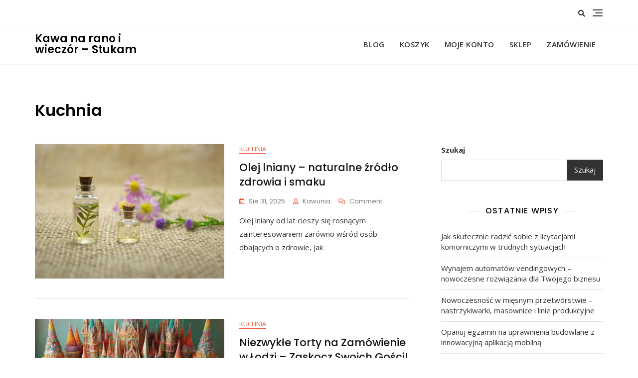

--- FILE ---
content_type: text/html; charset=UTF-8
request_url: http://stukam.pl/category/kuchnia/
body_size: 22125
content:
<!doctype html>
<html lang="pl-PL">
<head>
	<meta charset="UTF-8">
	<meta name="viewport" content="width=device-width, initial-scale=1">
	<link rel="profile" href="https://gmpg.org/xfn/11">

	<title>Kuchnia &#8211; Kawa na rano i wieczór &#8211; Stukam</title>
<meta name='robots' content='max-image-preview:large' />
<link rel='dns-prefetch' href='//fonts.googleapis.com' />
<link rel="alternate" type="application/rss+xml" title="Kawa na rano i wieczór - Stukam &raquo; Kanał z wpisami" href="http://stukam.pl/feed/" />
<link rel="alternate" type="application/rss+xml" title="Kawa na rano i wieczór - Stukam &raquo; Kanał z komentarzami" href="http://stukam.pl/comments/feed/" />
<link rel="alternate" type="application/rss+xml" title="Kawa na rano i wieczór - Stukam &raquo; Kanał z wpisami zaszufladkowanymi do kategorii Kuchnia" href="http://stukam.pl/category/kuchnia/feed/" />
<style id='wp-img-auto-sizes-contain-inline-css' type='text/css'>
img:is([sizes=auto i],[sizes^="auto," i]){contain-intrinsic-size:3000px 1500px}
/*# sourceURL=wp-img-auto-sizes-contain-inline-css */
</style>
<style id='wp-emoji-styles-inline-css' type='text/css'>

	img.wp-smiley, img.emoji {
		display: inline !important;
		border: none !important;
		box-shadow: none !important;
		height: 1em !important;
		width: 1em !important;
		margin: 0 0.07em !important;
		vertical-align: -0.1em !important;
		background: none !important;
		padding: 0 !important;
	}
/*# sourceURL=wp-emoji-styles-inline-css */
</style>
<style id='wp-block-library-inline-css' type='text/css'>
:root{--wp-block-synced-color:#7a00df;--wp-block-synced-color--rgb:122,0,223;--wp-bound-block-color:var(--wp-block-synced-color);--wp-editor-canvas-background:#ddd;--wp-admin-theme-color:#007cba;--wp-admin-theme-color--rgb:0,124,186;--wp-admin-theme-color-darker-10:#006ba1;--wp-admin-theme-color-darker-10--rgb:0,107,160.5;--wp-admin-theme-color-darker-20:#005a87;--wp-admin-theme-color-darker-20--rgb:0,90,135;--wp-admin-border-width-focus:2px}@media (min-resolution:192dpi){:root{--wp-admin-border-width-focus:1.5px}}.wp-element-button{cursor:pointer}:root .has-very-light-gray-background-color{background-color:#eee}:root .has-very-dark-gray-background-color{background-color:#313131}:root .has-very-light-gray-color{color:#eee}:root .has-very-dark-gray-color{color:#313131}:root .has-vivid-green-cyan-to-vivid-cyan-blue-gradient-background{background:linear-gradient(135deg,#00d084,#0693e3)}:root .has-purple-crush-gradient-background{background:linear-gradient(135deg,#34e2e4,#4721fb 50%,#ab1dfe)}:root .has-hazy-dawn-gradient-background{background:linear-gradient(135deg,#faaca8,#dad0ec)}:root .has-subdued-olive-gradient-background{background:linear-gradient(135deg,#fafae1,#67a671)}:root .has-atomic-cream-gradient-background{background:linear-gradient(135deg,#fdd79a,#004a59)}:root .has-nightshade-gradient-background{background:linear-gradient(135deg,#330968,#31cdcf)}:root .has-midnight-gradient-background{background:linear-gradient(135deg,#020381,#2874fc)}:root{--wp--preset--font-size--normal:16px;--wp--preset--font-size--huge:42px}.has-regular-font-size{font-size:1em}.has-larger-font-size{font-size:2.625em}.has-normal-font-size{font-size:var(--wp--preset--font-size--normal)}.has-huge-font-size{font-size:var(--wp--preset--font-size--huge)}.has-text-align-center{text-align:center}.has-text-align-left{text-align:left}.has-text-align-right{text-align:right}.has-fit-text{white-space:nowrap!important}#end-resizable-editor-section{display:none}.aligncenter{clear:both}.items-justified-left{justify-content:flex-start}.items-justified-center{justify-content:center}.items-justified-right{justify-content:flex-end}.items-justified-space-between{justify-content:space-between}.screen-reader-text{border:0;clip-path:inset(50%);height:1px;margin:-1px;overflow:hidden;padding:0;position:absolute;width:1px;word-wrap:normal!important}.screen-reader-text:focus{background-color:#ddd;clip-path:none;color:#444;display:block;font-size:1em;height:auto;left:5px;line-height:normal;padding:15px 23px 14px;text-decoration:none;top:5px;width:auto;z-index:100000}html :where(.has-border-color){border-style:solid}html :where([style*=border-top-color]){border-top-style:solid}html :where([style*=border-right-color]){border-right-style:solid}html :where([style*=border-bottom-color]){border-bottom-style:solid}html :where([style*=border-left-color]){border-left-style:solid}html :where([style*=border-width]){border-style:solid}html :where([style*=border-top-width]){border-top-style:solid}html :where([style*=border-right-width]){border-right-style:solid}html :where([style*=border-bottom-width]){border-bottom-style:solid}html :where([style*=border-left-width]){border-left-style:solid}html :where(img[class*=wp-image-]){height:auto;max-width:100%}:where(figure){margin:0 0 1em}html :where(.is-position-sticky){--wp-admin--admin-bar--position-offset:var(--wp-admin--admin-bar--height,0px)}@media screen and (max-width:600px){html :where(.is-position-sticky){--wp-admin--admin-bar--position-offset:0px}}

/*# sourceURL=wp-block-library-inline-css */
</style><style id='wp-block-archives-inline-css' type='text/css'>
.wp-block-archives{box-sizing:border-box}.wp-block-archives-dropdown label{display:block}
/*# sourceURL=http://stukam.pl/wp-includes/blocks/archives/style.min.css */
</style>
<style id='wp-block-categories-inline-css' type='text/css'>
.wp-block-categories{box-sizing:border-box}.wp-block-categories.alignleft{margin-right:2em}.wp-block-categories.alignright{margin-left:2em}.wp-block-categories.wp-block-categories-dropdown.aligncenter{text-align:center}.wp-block-categories .wp-block-categories__label{display:block;width:100%}
/*# sourceURL=http://stukam.pl/wp-includes/blocks/categories/style.min.css */
</style>
<style id='wp-block-heading-inline-css' type='text/css'>
h1:where(.wp-block-heading).has-background,h2:where(.wp-block-heading).has-background,h3:where(.wp-block-heading).has-background,h4:where(.wp-block-heading).has-background,h5:where(.wp-block-heading).has-background,h6:where(.wp-block-heading).has-background{padding:1.25em 2.375em}h1.has-text-align-left[style*=writing-mode]:where([style*=vertical-lr]),h1.has-text-align-right[style*=writing-mode]:where([style*=vertical-rl]),h2.has-text-align-left[style*=writing-mode]:where([style*=vertical-lr]),h2.has-text-align-right[style*=writing-mode]:where([style*=vertical-rl]),h3.has-text-align-left[style*=writing-mode]:where([style*=vertical-lr]),h3.has-text-align-right[style*=writing-mode]:where([style*=vertical-rl]),h4.has-text-align-left[style*=writing-mode]:where([style*=vertical-lr]),h4.has-text-align-right[style*=writing-mode]:where([style*=vertical-rl]),h5.has-text-align-left[style*=writing-mode]:where([style*=vertical-lr]),h5.has-text-align-right[style*=writing-mode]:where([style*=vertical-rl]),h6.has-text-align-left[style*=writing-mode]:where([style*=vertical-lr]),h6.has-text-align-right[style*=writing-mode]:where([style*=vertical-rl]){rotate:180deg}
/*# sourceURL=http://stukam.pl/wp-includes/blocks/heading/style.min.css */
</style>
<style id='wp-block-latest-comments-inline-css' type='text/css'>
ol.wp-block-latest-comments{box-sizing:border-box;margin-left:0}:where(.wp-block-latest-comments:not([style*=line-height] .wp-block-latest-comments__comment)){line-height:1.1}:where(.wp-block-latest-comments:not([style*=line-height] .wp-block-latest-comments__comment-excerpt p)){line-height:1.8}.has-dates :where(.wp-block-latest-comments:not([style*=line-height])),.has-excerpts :where(.wp-block-latest-comments:not([style*=line-height])){line-height:1.5}.wp-block-latest-comments .wp-block-latest-comments{padding-left:0}.wp-block-latest-comments__comment{list-style:none;margin-bottom:1em}.has-avatars .wp-block-latest-comments__comment{list-style:none;min-height:2.25em}.has-avatars .wp-block-latest-comments__comment .wp-block-latest-comments__comment-excerpt,.has-avatars .wp-block-latest-comments__comment .wp-block-latest-comments__comment-meta{margin-left:3.25em}.wp-block-latest-comments__comment-excerpt p{font-size:.875em;margin:.36em 0 1.4em}.wp-block-latest-comments__comment-date{display:block;font-size:.75em}.wp-block-latest-comments .avatar,.wp-block-latest-comments__comment-avatar{border-radius:1.5em;display:block;float:left;height:2.5em;margin-right:.75em;width:2.5em}.wp-block-latest-comments[class*=-font-size] a,.wp-block-latest-comments[style*=font-size] a{font-size:inherit}
/*# sourceURL=http://stukam.pl/wp-includes/blocks/latest-comments/style.min.css */
</style>
<style id='wp-block-latest-posts-inline-css' type='text/css'>
.wp-block-latest-posts{box-sizing:border-box}.wp-block-latest-posts.alignleft{margin-right:2em}.wp-block-latest-posts.alignright{margin-left:2em}.wp-block-latest-posts.wp-block-latest-posts__list{list-style:none}.wp-block-latest-posts.wp-block-latest-posts__list li{clear:both;overflow-wrap:break-word}.wp-block-latest-posts.is-grid{display:flex;flex-wrap:wrap}.wp-block-latest-posts.is-grid li{margin:0 1.25em 1.25em 0;width:100%}@media (min-width:600px){.wp-block-latest-posts.columns-2 li{width:calc(50% - .625em)}.wp-block-latest-posts.columns-2 li:nth-child(2n){margin-right:0}.wp-block-latest-posts.columns-3 li{width:calc(33.33333% - .83333em)}.wp-block-latest-posts.columns-3 li:nth-child(3n){margin-right:0}.wp-block-latest-posts.columns-4 li{width:calc(25% - .9375em)}.wp-block-latest-posts.columns-4 li:nth-child(4n){margin-right:0}.wp-block-latest-posts.columns-5 li{width:calc(20% - 1em)}.wp-block-latest-posts.columns-5 li:nth-child(5n){margin-right:0}.wp-block-latest-posts.columns-6 li{width:calc(16.66667% - 1.04167em)}.wp-block-latest-posts.columns-6 li:nth-child(6n){margin-right:0}}:root :where(.wp-block-latest-posts.is-grid){padding:0}:root :where(.wp-block-latest-posts.wp-block-latest-posts__list){padding-left:0}.wp-block-latest-posts__post-author,.wp-block-latest-posts__post-date{display:block;font-size:.8125em}.wp-block-latest-posts__post-excerpt,.wp-block-latest-posts__post-full-content{margin-bottom:1em;margin-top:.5em}.wp-block-latest-posts__featured-image a{display:inline-block}.wp-block-latest-posts__featured-image img{height:auto;max-width:100%;width:auto}.wp-block-latest-posts__featured-image.alignleft{float:left;margin-right:1em}.wp-block-latest-posts__featured-image.alignright{float:right;margin-left:1em}.wp-block-latest-posts__featured-image.aligncenter{margin-bottom:1em;text-align:center}
/*# sourceURL=http://stukam.pl/wp-includes/blocks/latest-posts/style.min.css */
</style>
<style id='wp-block-search-inline-css' type='text/css'>
.wp-block-search__button{margin-left:10px;word-break:normal}.wp-block-search__button.has-icon{line-height:0}.wp-block-search__button svg{height:1.25em;min-height:24px;min-width:24px;width:1.25em;fill:currentColor;vertical-align:text-bottom}:where(.wp-block-search__button){border:1px solid #ccc;padding:6px 10px}.wp-block-search__inside-wrapper{display:flex;flex:auto;flex-wrap:nowrap;max-width:100%}.wp-block-search__label{width:100%}.wp-block-search.wp-block-search__button-only .wp-block-search__button{box-sizing:border-box;display:flex;flex-shrink:0;justify-content:center;margin-left:0;max-width:100%}.wp-block-search.wp-block-search__button-only .wp-block-search__inside-wrapper{min-width:0!important;transition-property:width}.wp-block-search.wp-block-search__button-only .wp-block-search__input{flex-basis:100%;transition-duration:.3s}.wp-block-search.wp-block-search__button-only.wp-block-search__searchfield-hidden,.wp-block-search.wp-block-search__button-only.wp-block-search__searchfield-hidden .wp-block-search__inside-wrapper{overflow:hidden}.wp-block-search.wp-block-search__button-only.wp-block-search__searchfield-hidden .wp-block-search__input{border-left-width:0!important;border-right-width:0!important;flex-basis:0;flex-grow:0;margin:0;min-width:0!important;padding-left:0!important;padding-right:0!important;width:0!important}:where(.wp-block-search__input){appearance:none;border:1px solid #949494;flex-grow:1;font-family:inherit;font-size:inherit;font-style:inherit;font-weight:inherit;letter-spacing:inherit;line-height:inherit;margin-left:0;margin-right:0;min-width:3rem;padding:8px;text-decoration:unset!important;text-transform:inherit}:where(.wp-block-search__button-inside .wp-block-search__inside-wrapper){background-color:#fff;border:1px solid #949494;box-sizing:border-box;padding:4px}:where(.wp-block-search__button-inside .wp-block-search__inside-wrapper) .wp-block-search__input{border:none;border-radius:0;padding:0 4px}:where(.wp-block-search__button-inside .wp-block-search__inside-wrapper) .wp-block-search__input:focus{outline:none}:where(.wp-block-search__button-inside .wp-block-search__inside-wrapper) :where(.wp-block-search__button){padding:4px 8px}.wp-block-search.aligncenter .wp-block-search__inside-wrapper{margin:auto}.wp-block[data-align=right] .wp-block-search.wp-block-search__button-only .wp-block-search__inside-wrapper{float:right}
/*# sourceURL=http://stukam.pl/wp-includes/blocks/search/style.min.css */
</style>
<style id='wp-block-search-theme-inline-css' type='text/css'>
.wp-block-search .wp-block-search__label{font-weight:700}.wp-block-search__button{border:1px solid #ccc;padding:.375em .625em}
/*# sourceURL=http://stukam.pl/wp-includes/blocks/search/theme.min.css */
</style>
<style id='wp-block-group-inline-css' type='text/css'>
.wp-block-group{box-sizing:border-box}:where(.wp-block-group.wp-block-group-is-layout-constrained){position:relative}
/*# sourceURL=http://stukam.pl/wp-includes/blocks/group/style.min.css */
</style>
<style id='wp-block-group-theme-inline-css' type='text/css'>
:where(.wp-block-group.has-background){padding:1.25em 2.375em}
/*# sourceURL=http://stukam.pl/wp-includes/blocks/group/theme.min.css */
</style>
<style id='wp-block-paragraph-inline-css' type='text/css'>
.is-small-text{font-size:.875em}.is-regular-text{font-size:1em}.is-large-text{font-size:2.25em}.is-larger-text{font-size:3em}.has-drop-cap:not(:focus):first-letter{float:left;font-size:8.4em;font-style:normal;font-weight:100;line-height:.68;margin:.05em .1em 0 0;text-transform:uppercase}body.rtl .has-drop-cap:not(:focus):first-letter{float:none;margin-left:.1em}p.has-drop-cap.has-background{overflow:hidden}:root :where(p.has-background){padding:1.25em 2.375em}:where(p.has-text-color:not(.has-link-color)) a{color:inherit}p.has-text-align-left[style*="writing-mode:vertical-lr"],p.has-text-align-right[style*="writing-mode:vertical-rl"]{rotate:180deg}
/*# sourceURL=http://stukam.pl/wp-includes/blocks/paragraph/style.min.css */
</style>
<style id='global-styles-inline-css' type='text/css'>
:root{--wp--preset--aspect-ratio--square: 1;--wp--preset--aspect-ratio--4-3: 4/3;--wp--preset--aspect-ratio--3-4: 3/4;--wp--preset--aspect-ratio--3-2: 3/2;--wp--preset--aspect-ratio--2-3: 2/3;--wp--preset--aspect-ratio--16-9: 16/9;--wp--preset--aspect-ratio--9-16: 9/16;--wp--preset--color--black: #000000;--wp--preset--color--cyan-bluish-gray: #abb8c3;--wp--preset--color--white: #ffffff;--wp--preset--color--pale-pink: #f78da7;--wp--preset--color--vivid-red: #cf2e2e;--wp--preset--color--luminous-vivid-orange: #ff6900;--wp--preset--color--luminous-vivid-amber: #fcb900;--wp--preset--color--light-green-cyan: #7bdcb5;--wp--preset--color--vivid-green-cyan: #00d084;--wp--preset--color--pale-cyan-blue: #8ed1fc;--wp--preset--color--vivid-cyan-blue: #0693e3;--wp--preset--color--vivid-purple: #9b51e0;--wp--preset--color--tan: #D2B48C;--wp--preset--color--yellow: #FDE64B;--wp--preset--color--orange: #ED7014;--wp--preset--color--red: #D0312D;--wp--preset--color--pink: #b565a7;--wp--preset--color--purple: #A32CC4;--wp--preset--color--blue: #4E97D8;--wp--preset--color--green: #00B294;--wp--preset--color--brown: #231709;--wp--preset--color--grey: #7D7D7D;--wp--preset--gradient--vivid-cyan-blue-to-vivid-purple: linear-gradient(135deg,rgb(6,147,227) 0%,rgb(155,81,224) 100%);--wp--preset--gradient--light-green-cyan-to-vivid-green-cyan: linear-gradient(135deg,rgb(122,220,180) 0%,rgb(0,208,130) 100%);--wp--preset--gradient--luminous-vivid-amber-to-luminous-vivid-orange: linear-gradient(135deg,rgb(252,185,0) 0%,rgb(255,105,0) 100%);--wp--preset--gradient--luminous-vivid-orange-to-vivid-red: linear-gradient(135deg,rgb(255,105,0) 0%,rgb(207,46,46) 100%);--wp--preset--gradient--very-light-gray-to-cyan-bluish-gray: linear-gradient(135deg,rgb(238,238,238) 0%,rgb(169,184,195) 100%);--wp--preset--gradient--cool-to-warm-spectrum: linear-gradient(135deg,rgb(74,234,220) 0%,rgb(151,120,209) 20%,rgb(207,42,186) 40%,rgb(238,44,130) 60%,rgb(251,105,98) 80%,rgb(254,248,76) 100%);--wp--preset--gradient--blush-light-purple: linear-gradient(135deg,rgb(255,206,236) 0%,rgb(152,150,240) 100%);--wp--preset--gradient--blush-bordeaux: linear-gradient(135deg,rgb(254,205,165) 0%,rgb(254,45,45) 50%,rgb(107,0,62) 100%);--wp--preset--gradient--luminous-dusk: linear-gradient(135deg,rgb(255,203,112) 0%,rgb(199,81,192) 50%,rgb(65,88,208) 100%);--wp--preset--gradient--pale-ocean: linear-gradient(135deg,rgb(255,245,203) 0%,rgb(182,227,212) 50%,rgb(51,167,181) 100%);--wp--preset--gradient--electric-grass: linear-gradient(135deg,rgb(202,248,128) 0%,rgb(113,206,126) 100%);--wp--preset--gradient--midnight: linear-gradient(135deg,rgb(2,3,129) 0%,rgb(40,116,252) 100%);--wp--preset--font-size--small: 12px;--wp--preset--font-size--medium: 20px;--wp--preset--font-size--large: 36px;--wp--preset--font-size--x-large: 42px;--wp--preset--font-size--regular: 16px;--wp--preset--font-size--larger: 36px;--wp--preset--font-size--huge: 48px;--wp--preset--spacing--20: 0.44rem;--wp--preset--spacing--30: 0.67rem;--wp--preset--spacing--40: 1rem;--wp--preset--spacing--50: 1.5rem;--wp--preset--spacing--60: 2.25rem;--wp--preset--spacing--70: 3.38rem;--wp--preset--spacing--80: 5.06rem;--wp--preset--shadow--natural: 6px 6px 9px rgba(0, 0, 0, 0.2);--wp--preset--shadow--deep: 12px 12px 50px rgba(0, 0, 0, 0.4);--wp--preset--shadow--sharp: 6px 6px 0px rgba(0, 0, 0, 0.2);--wp--preset--shadow--outlined: 6px 6px 0px -3px rgb(255, 255, 255), 6px 6px rgb(0, 0, 0);--wp--preset--shadow--crisp: 6px 6px 0px rgb(0, 0, 0);}:where(.is-layout-flex){gap: 0.5em;}:where(.is-layout-grid){gap: 0.5em;}body .is-layout-flex{display: flex;}.is-layout-flex{flex-wrap: wrap;align-items: center;}.is-layout-flex > :is(*, div){margin: 0;}body .is-layout-grid{display: grid;}.is-layout-grid > :is(*, div){margin: 0;}:where(.wp-block-columns.is-layout-flex){gap: 2em;}:where(.wp-block-columns.is-layout-grid){gap: 2em;}:where(.wp-block-post-template.is-layout-flex){gap: 1.25em;}:where(.wp-block-post-template.is-layout-grid){gap: 1.25em;}.has-black-color{color: var(--wp--preset--color--black) !important;}.has-cyan-bluish-gray-color{color: var(--wp--preset--color--cyan-bluish-gray) !important;}.has-white-color{color: var(--wp--preset--color--white) !important;}.has-pale-pink-color{color: var(--wp--preset--color--pale-pink) !important;}.has-vivid-red-color{color: var(--wp--preset--color--vivid-red) !important;}.has-luminous-vivid-orange-color{color: var(--wp--preset--color--luminous-vivid-orange) !important;}.has-luminous-vivid-amber-color{color: var(--wp--preset--color--luminous-vivid-amber) !important;}.has-light-green-cyan-color{color: var(--wp--preset--color--light-green-cyan) !important;}.has-vivid-green-cyan-color{color: var(--wp--preset--color--vivid-green-cyan) !important;}.has-pale-cyan-blue-color{color: var(--wp--preset--color--pale-cyan-blue) !important;}.has-vivid-cyan-blue-color{color: var(--wp--preset--color--vivid-cyan-blue) !important;}.has-vivid-purple-color{color: var(--wp--preset--color--vivid-purple) !important;}.has-black-background-color{background-color: var(--wp--preset--color--black) !important;}.has-cyan-bluish-gray-background-color{background-color: var(--wp--preset--color--cyan-bluish-gray) !important;}.has-white-background-color{background-color: var(--wp--preset--color--white) !important;}.has-pale-pink-background-color{background-color: var(--wp--preset--color--pale-pink) !important;}.has-vivid-red-background-color{background-color: var(--wp--preset--color--vivid-red) !important;}.has-luminous-vivid-orange-background-color{background-color: var(--wp--preset--color--luminous-vivid-orange) !important;}.has-luminous-vivid-amber-background-color{background-color: var(--wp--preset--color--luminous-vivid-amber) !important;}.has-light-green-cyan-background-color{background-color: var(--wp--preset--color--light-green-cyan) !important;}.has-vivid-green-cyan-background-color{background-color: var(--wp--preset--color--vivid-green-cyan) !important;}.has-pale-cyan-blue-background-color{background-color: var(--wp--preset--color--pale-cyan-blue) !important;}.has-vivid-cyan-blue-background-color{background-color: var(--wp--preset--color--vivid-cyan-blue) !important;}.has-vivid-purple-background-color{background-color: var(--wp--preset--color--vivid-purple) !important;}.has-black-border-color{border-color: var(--wp--preset--color--black) !important;}.has-cyan-bluish-gray-border-color{border-color: var(--wp--preset--color--cyan-bluish-gray) !important;}.has-white-border-color{border-color: var(--wp--preset--color--white) !important;}.has-pale-pink-border-color{border-color: var(--wp--preset--color--pale-pink) !important;}.has-vivid-red-border-color{border-color: var(--wp--preset--color--vivid-red) !important;}.has-luminous-vivid-orange-border-color{border-color: var(--wp--preset--color--luminous-vivid-orange) !important;}.has-luminous-vivid-amber-border-color{border-color: var(--wp--preset--color--luminous-vivid-amber) !important;}.has-light-green-cyan-border-color{border-color: var(--wp--preset--color--light-green-cyan) !important;}.has-vivid-green-cyan-border-color{border-color: var(--wp--preset--color--vivid-green-cyan) !important;}.has-pale-cyan-blue-border-color{border-color: var(--wp--preset--color--pale-cyan-blue) !important;}.has-vivid-cyan-blue-border-color{border-color: var(--wp--preset--color--vivid-cyan-blue) !important;}.has-vivid-purple-border-color{border-color: var(--wp--preset--color--vivid-purple) !important;}.has-vivid-cyan-blue-to-vivid-purple-gradient-background{background: var(--wp--preset--gradient--vivid-cyan-blue-to-vivid-purple) !important;}.has-light-green-cyan-to-vivid-green-cyan-gradient-background{background: var(--wp--preset--gradient--light-green-cyan-to-vivid-green-cyan) !important;}.has-luminous-vivid-amber-to-luminous-vivid-orange-gradient-background{background: var(--wp--preset--gradient--luminous-vivid-amber-to-luminous-vivid-orange) !important;}.has-luminous-vivid-orange-to-vivid-red-gradient-background{background: var(--wp--preset--gradient--luminous-vivid-orange-to-vivid-red) !important;}.has-very-light-gray-to-cyan-bluish-gray-gradient-background{background: var(--wp--preset--gradient--very-light-gray-to-cyan-bluish-gray) !important;}.has-cool-to-warm-spectrum-gradient-background{background: var(--wp--preset--gradient--cool-to-warm-spectrum) !important;}.has-blush-light-purple-gradient-background{background: var(--wp--preset--gradient--blush-light-purple) !important;}.has-blush-bordeaux-gradient-background{background: var(--wp--preset--gradient--blush-bordeaux) !important;}.has-luminous-dusk-gradient-background{background: var(--wp--preset--gradient--luminous-dusk) !important;}.has-pale-ocean-gradient-background{background: var(--wp--preset--gradient--pale-ocean) !important;}.has-electric-grass-gradient-background{background: var(--wp--preset--gradient--electric-grass) !important;}.has-midnight-gradient-background{background: var(--wp--preset--gradient--midnight) !important;}.has-small-font-size{font-size: var(--wp--preset--font-size--small) !important;}.has-medium-font-size{font-size: var(--wp--preset--font-size--medium) !important;}.has-large-font-size{font-size: var(--wp--preset--font-size--large) !important;}.has-x-large-font-size{font-size: var(--wp--preset--font-size--x-large) !important;}
/*# sourceURL=global-styles-inline-css */
</style>

<style id='classic-theme-styles-inline-css' type='text/css'>
/*! This file is auto-generated */
.wp-block-button__link{color:#fff;background-color:#32373c;border-radius:9999px;box-shadow:none;text-decoration:none;padding:calc(.667em + 2px) calc(1.333em + 2px);font-size:1.125em}.wp-block-file__button{background:#32373c;color:#fff;text-decoration:none}
/*# sourceURL=/wp-includes/css/classic-themes.min.css */
</style>
<link rel='stylesheet' id='woocommerce-layout-css' href='http://stukam.pl/wp-content/plugins/woocommerce/assets/css/woocommerce-layout.css?ver=6.4.1' type='text/css' media='all' />
<link rel='stylesheet' id='woocommerce-smallscreen-css' href='http://stukam.pl/wp-content/plugins/woocommerce/assets/css/woocommerce-smallscreen.css?ver=6.4.1' type='text/css' media='only screen and (max-width: 768px)' />
<link rel='stylesheet' id='woocommerce-general-css' href='http://stukam.pl/wp-content/plugins/woocommerce/assets/css/woocommerce.css?ver=6.4.1' type='text/css' media='all' />
<style id='woocommerce-inline-inline-css' type='text/css'>
.woocommerce form .form-row .required { visibility: visible; }
/*# sourceURL=woocommerce-inline-inline-css */
</style>
<link rel='stylesheet' id='bootstrap-css' href='http://stukam.pl/wp-content/themes/bosa/assets/bootstrap/css/bootstrap.min.css?ver=6.9' type='text/css' media='all' />
<link rel='stylesheet' id='slick-css' href='http://stukam.pl/wp-content/themes/bosa/assets/slick/slick.css?ver=6.9' type='text/css' media='all' />
<link rel='stylesheet' id='slicknav-css' href='http://stukam.pl/wp-content/themes/bosa/assets/css/slicknav.min.css?ver=6.9' type='text/css' media='all' />
<link rel='stylesheet' id='slick-theme-css' href='http://stukam.pl/wp-content/themes/bosa/assets/slick/slick-theme.css?ver=6.9' type='text/css' media='all' />
<link rel='stylesheet' id='fontawesome-css' href='http://stukam.pl/wp-content/themes/bosa/assets/font-awesome/css/all.min.css?ver=6.9' type='text/css' media='all' />
<link rel='stylesheet' id='bosa-blocks-css' href='http://stukam.pl/wp-content/themes/bosa/assets/css/blocks.min.css?ver=6.9' type='text/css' media='all' />
<link rel='stylesheet' id='bosa-style-css' href='http://stukam.pl/wp-content/themes/bosa/style.css?ver=6.9' type='text/css' media='all' />
<link rel='stylesheet' id='bosa-google-font-css' href='https://fonts.googleapis.com/css?family=Open+Sans%3A300%2C400%2C400i%2C600%2C700%2C800%7CPoppins%3A300%2C400%2C400i%2C500%2C600%2C700%2C800%2C900&#038;display=swap&#038;ver=6.9' type='text/css' media='all' />
<script type="text/javascript" src="http://stukam.pl/wp-includes/js/jquery/jquery.min.js?ver=3.7.1" id="jquery-core-js"></script>
<script type="text/javascript" src="http://stukam.pl/wp-includes/js/jquery/jquery-migrate.min.js?ver=3.4.1" id="jquery-migrate-js"></script>
<link rel="https://api.w.org/" href="http://stukam.pl/wp-json/" /><link rel="alternate" title="JSON" type="application/json" href="http://stukam.pl/wp-json/wp/v2/categories/582" /><link rel="EditURI" type="application/rsd+xml" title="RSD" href="http://stukam.pl/xmlrpc.php?rsd" />
<meta name="generator" content="WordPress 6.9" />
<meta name="generator" content="WooCommerce 6.4.1" />
		<style>.site-header .site-branding > a {max-width: 270px;overflow: hidden;display: inline-block;}/* Site Title */.header-one .site-branding .site-title, .header-two .site-branding .site-title, .header-three .site-branding .site-title {color: #030303;}/* Tagline */.header-one .site-branding .site-description,.header-two .site-branding .site-description,.header-three .site-branding .site-description {color: #767676;}/* Site general link color */a {color: #a6a6a6;}/* Page and Single Post Title */body.single .page-title, body.page .page-title {color: #101010;}/* Site body Text */body, html {color: #333333;}/* Heading Text */h1, h2, h3, h4, h5, h6, .product-title {color: #030303;}/* Primary Background */.section-title:before, .button-primary, body[class*="woocommerce"] span.onsale, body .woocommerce.widget_price_filter .ui-slider .ui-slider-handle, #offcanvas-menu .header-btn-wrap .header-btn .button-primary {background-color: #EB5A3E;}/* Primary Border */.post .entry-content .entry-header .cat-links a, .attachment .entry-content .entry-header .cat-links a, .wrap-coming-maintenance-mode .content .button-container .button-primary {border-color: #EB5A3E;}/* Primary Color */ blockquote:before, .post .entry-content .entry-header .cat-links a, .attachment .entry-content .entry-header .cat-links a, .post .entry-meta a:before, .attachment .entry-meta a:before, .single .entry-container .cat-links:before, .post .entry-meta .tag-links:before {color: #EB5A3E;}/* Hover Background */input[type=button]:hover, input[type=button]:active, input[type=button]:focus, input[type=reset]:hover, input[type=reset]:active, input[type=reset]:focus, input[type=submit]:hover, input[type=submit]:active, input[type=submit]:focus, .button-primary:hover, .button-primary:focus, .button-primary:active, .button-outline:hover, .button-outline:focus, .button-outline:active, .search-form .search-button:hover, .search-form .search-button:focus, .search-form .search-button:active, .page-numbers .page-numbers:hover, .page-numbers .page-numbers:focus, .page-numbers .page-numbers:active, .nav-links .page-numbers:hover, .nav-links .page-numbers:focus, .nav-links .page-numbers:active, #back-to-top a:hover, #back-to-top a:focus, #back-to-top a:active, .section-highlight-post .slick-control li.slick-arrow:not(.slick-disabled):hover, .section-highlight-post .slick-control li.slick-arrow:not(.slick-disabled):focus, .section-highlight-post .slick-control li.slick-arrow:not(.slick-disabled):active, .alt-menu-icon a:hover .icon-bar, .alt-menu-icon a:focus .icon-bar, .alt-menu-icon a:active .icon-bar, .alt-menu-icon a:hover .icon-bar:before, .alt-menu-icon a:hover .icon-bar:after, .alt-menu-icon a:focus .icon-bar:before, .alt-menu-icon a:focus .icon-bar:after, .alt-menu-icon a:active .icon-bar:before, .alt-menu-icon a:active .icon-bar:after, #offcanvas-menu .close-offcanvas-menu button:hover,#offcanvas-menu .close-offcanvas-menu button:active, .highlight-post-slider .post .entry-meta .cat-links a:hover, .highlight-post-slider .post .entry-meta .cat-links a:focus, .highlight-post-slider .post .entry-meta .cat-links a:active, .site-footer .social-profile ul li a:hover, .site-footer .social-profile ul li a:focus, .site-footer .social-profile ul li a:active, #back-to-top a:hover, #back-to-top a:focus, #back-to-top a:active, .comments-area .comment-list .reply a:hover, .comments-area .comment-list .reply a:focus, .comments-area .comment-list .reply a:active, .widget .tagcloud a:hover, .widget .tagcloud a:focus, .widget .tagcloud a:active, .infinite-scroll #infinite-handle span:hover, .infinite-scroll #infinite-handle span:focus, .infinite-scroll #infinite-handle span:active, .slicknav_btn:hover .slicknav_icon-bar, .slicknav_btn:focus .slicknav_icon-bar, .slicknav_btn:hover .slicknav_icon-bar, .slicknav_btn:hover .slicknav_icon-bar:first-child:before, .slicknav_btn:hover .slicknav_icon-bar:first-child:after, .slicknav_btn:focus .slicknav_icon-bar:first-child:before, .slicknav_btn:focus .slicknav_icon-bar:first-child:after, .slicknav_btn:hover .slicknav_icon-bar:first-child:before, .slicknav_btn:hover .slicknav_icon-bar:first-child:after, .woocommerce #respond input#submit:hover, .woocommerce #respond input#submit:focus, .woocommerce #respond input#submit:active, .woocommerce #respond input#submit:hover, .woocommerce #respond input#submit:focus, .woocommerce #respond input#submit:active, .woocommerce a.button:hover, .woocommerce a.button:focus, .woocommerce a.button:active, .woocommerce button.button:hover, .woocommerce button.button:focus, .woocommerce button.button:active, .woocommerce input.button:hover, .woocommerce input.button:focus, .woocommerce input.button:active, .woocommerce a.button.alt:hover, .woocommerce a.button.alt:focus, .woocommerce a.button.alt:active, .woocommerce button.button.alt:hover, .woocommerce button.button.alt:focus, .woocommerce button.button.alt:active, .woocommerce a.button:hover, .woocommerce a.button:focus, .widget.widget_product_search [type=submit]:hover, .widget.widget_product_search [type=submit]:focus, .widget.widget_product_search [type=submit]:active, #offcanvas-menu .header-btn-wrap .header-btn .button-primary:hover, #offcanvas-menu .header-btn-wrap .header-btn .button-primary:focus, #offcanvas-menu .header-btn-wrap .header-btn .button-primary:active, #offcanvas-menu .header-btn-wrap .header-btn .button-outline:hover, #offcanvas-menu .header-btn-wrap .header-btn .button-outline:focus, #offcanvas-menu .header-btn-wrap .header-btn .button-outline:active, .woocommerce nav.woocommerce-pagination ul li a:focus, .woocommerce nav.woocommerce-pagination ul li a:hover, .woocommerce nav.woocommerce-pagination ul li span.current {background-color: #086abd;}/* Hover Border */.button-outline:hover, .button-outline:focus, .button-outline:active, #offcanvas-menu .close-offcanvas-menu button:hover, #offcanvas-menu .close-offcanvas-menu button:active, .page-numbers .page-numbers:hover, .page-numbers .page-numbers:focus, .page-numbers .page-numbers:active, .nav-links .page-numbers:hover, .nav-links .page-numbers:focus, .nav-links .page-numbers:active, #back-to-top a:hover, #back-to-top a:focus, #back-to-top a:active, .post .entry-content .entry-header .cat-links a:hover, .post .entry-content .entry-header .cat-links a:focus, .post .entry-content .entry-header .cat-links a:active, .attachment .entry-content .entry-header .cat-links a:hover, .attachment .entry-content .entry-header .cat-links a:focus, .attachment .entry-content .entry-header .cat-links a:active, .banner-content .entry-content .entry-header .cat-links a:hover, .banner-content .entry-content .entry-header .cat-links a:focus, .banner-content .entry-content .entry-header .cat-links a:active, .slick-control li:not(.slick-disabled):hover span, .slick-control li:not(.slick-disabled):focus span, .slick-control li:not(.slick-disabled):active span, .section-banner .banner-content .button-container .button-outline:hover, .section-banner .banner-content .button-container .button-outline:focus, .section-banner .banner-content .button-container .button-outline:active, #back-to-top a:hover, #back-to-top a:focus, #back-to-top a:active, .widget .tagcloud a:hover, .widget .tagcloud a:focus, .widget .tagcloud a:active, .woocommerce nav.woocommerce-pagination ul li a:focus, .woocommerce nav.woocommerce-pagination ul li a:hover, .woocommerce nav.woocommerce-pagination ul li span.current, #offcanvas-menu .header-btn-wrap .header-btn .button-outline:hover, #offcanvas-menu .header-btn-wrap .header-btn .button-outline:focus, #offcanvas-menu .header-btn-wrap .header-btn .button-outline:active, .wrap-coming-maintenance-mode .content .social-profile ul a:hover, .wrap-coming-maintenance-mode .content .social-profile ul a:focus, .wrap-coming-maintenance-mode .content .social-profile ul a:active, .summary .yith-wcwl-add-button a:hover, .woocommerce .entry-summary a.compare.button:hover, .woocommerce nav.woocommerce-pagination ul li a:focus, .woocommerce nav.woocommerce-pagination ul li a:hover, .woocommerce nav.woocommerce-pagination ul li span.current {border-color: #086abd;}/* Hover Text */a:hover, a:focus, a:active, .main-navigation ul.menu ul li a:hover, .main-navigation ul.menu ul li a:focus, .main-navigation ul.menu ul li a:active, .main-navigation ul.menu > li:hover > a, .main-navigation ul.menu > li:focus > a, .main-navigation ul.menu > li:active > a, .main-navigation ul.menu > li.focus > a, .main-navigation ul.menu li.current-menu-item > a, .main-navigation ul.menu li.current_page_item > a, .main-navigation ul.menu li.current-menu-parent > a, .comment-navigation .nav-previous a:hover, .comment-navigation .nav-previous a:focus, .comment-navigation .nav-previous a:active, .comment-navigation .nav-next a:hover, .comment-navigation .nav-next a:focus, .comment-navigation .nav-next a:active, .posts-navigation .nav-previous a:hover, .posts-navigation .nav-previous a:focus, .posts-navigation .nav-previous a:active, .posts-navigation .nav-next a:hover, .posts-navigation .nav-next a:focus, .posts-navigation .nav-next a:active, .post-navigation .nav-previous a:hover, .post-navigation .nav-previous a:focus, .post-navigation .nav-previous a:active, .post-navigation .nav-next a:hover, .post-navigation .nav-next a:focus, .post-navigation .nav-next a:active, .social-profile ul li a:hover, .social-profile ul li a:focus, .social-profile ul li a:active, .post .entry-content .entry-header .cat-links a:hover, .post .entry-content .entry-header .cat-links a:focus, .post .entry-content .entry-header .cat-links a:active, .attachment .entry-content .entry-header .cat-links a:hover, .attachment .entry-content .entry-header .cat-links a:focus, .attachment .entry-content .entry-header .cat-links a:active, .banner-content .entry-content .entry-header .cat-links a:hover, .banner-content .entry-content .entry-header .cat-links a:focus, .banner-content .entry-content .entry-header .cat-links a:active, .post .entry-meta a:hover, .post .entry-meta a:focus, .post .entry-meta a:active, .attachment .entry-meta a:hover, .attachment .entry-meta a:focus, .attachment .entry-meta a:active, .banner-content .entry-meta a:hover, .banner-content .entry-meta a:focus, .banner-content .entry-meta a:active, .post .entry-meta a:hover:before, .post .entry-meta a:focus:before, .post .entry-meta a:active:before, .attachment .entry-meta a:hover:before, .attachment .entry-meta a:focus:before, .attachment .entry-meta a:active:before, .banner-content .entry-meta a:hover:before, .banner-content .entry-meta a:focus:before, .banner-content .entry-meta a:active:before, .breadcrumb-wrap .breadcrumbs .trail-items a:hover, .breadcrumb-wrap .breadcrumbs .trail-items a:focus, .breadcrumb-wrap .breadcrumbs .trail-items a:active, .site-header .site-branding .site-title a:hover, .site-header .site-branding .site-title a:focus, .site-header .site-branding .site-title a:active, .header-icons .search-icon:hover, .header-icons .search-icon:focus, .header-icons .search-icon:active, .header-search .search-form .search-button:hover, .header-search .close-button:hover, .header-contact ul a:hover, .header-contact ul a:focus, .header-contact ul a:active, .section-banner .banner-content .entry-meta a:hover, .section-banner .banner-content .entry-meta a:focus, .section-banner .banner-content .entry-meta a:active, .site-footer .site-info a:hover, .site-footer .site-info a:focus, .site-footer .site-info a:active, .site-footer .footer-menu ul li a:hover, .site-footer .footer-menu ul li a:focus, .site-footer .footer-menu ul li a:active, .comments-area .comment-list .comment-metadata a:hover, .comments-area .comment-list .comment-metadata a:focus, .comments-area .comment-list .comment-metadata a:active, .widget ul li a:hover, .widget ul li a:focus, .widget ul li a:active, .woocommerce .product_meta .posted_in a:hover, .woocommerce .product_meta .posted_in a:focus, .woocommerce .product_meta .posted_in a:active, .woocommerce .product_meta .tagged_as a:hover, .woocommerce .product_meta .tagged_as a:focus, .woocommerce .product_meta .tagged_as a:active, .woocommerce .woocommerce-MyAccount-navigation ul li a:hover, .woocommerce .woocommerce-MyAccount-navigation ul li a:focus, .woocommerce .woocommerce-MyAccount-navigation ul li a:active, .woocommerce .woocommerce-MyAccount-content p a:hover, .woocommerce .woocommerce-MyAccount-content p a:focus, .woocommerce .woocommerce-MyAccount-content p a:active, .product .product-compare-wishlist .product-compare a:hover, .product .product-compare-wishlist .product-wishlist a:hover, .section-banner .banner-content .button-container .button-text:hover, .section-banner .banner-content .button-container .button-text:focus, .section-banner .banner-content .button-container .button-text:active, .social-profile ul li a:hover, .wrap-coming-maintenance-mode .content .header-contact ul a:hover, .wrap-coming-maintenance-mode .content .header-contact ul a:focus, .wrap-coming-maintenance-mode .content .header-contact ul a:active, #offcanvas-menu .header-navigation ul.menu > li a:hover, #offcanvas-menu .header-navigation ul.menu > li a:focus, #offcanvas-menu .header-navigation ul.menu > li a:active, #offcanvas-menu .social-profile ul li a:hover, #offcanvas-menu .social-profile ul li a:focus, #offcanvas-menu .social-profile ul li a:active, #offcanvas-menu .header-contact ul li a:hover, #offcanvas-menu .header-contact ul li a:focus, #offcanvas-menu .header-contact ul li a:active, #offcanvas-menu .header-btn-wrap .header-btn .button-text:hover, #offcanvas-menu .header-btn-wrap .header-btn .button-text:focus, #offcanvas-menu .header-btn-wrap .header-btn .button-text:active, .wrap-coming-maintenance-mode .content .social-profile ul a:hover, .wrap-coming-maintenance-mode .content .social-profile ul a:focus, .wrap-coming-maintenance-mode .content .social-profile ul a:active,.woocommerce .woocommerce-MyAccount-navigation ul li.is-active a, .woocommerce ul.products li.product .woocommerce-loop-product__title:hover, .woocommerce ul.products li.product .woocommerce-loop-product__title:focus, .woocommerce ul.products li.product .woocommerce-loop-product__title:active, .woocommerce ul.products li.product .price ins:hover, .woocommerce ul.products li.product .price ins:focus, .woocommerce ul.products li.product .price ins:active, .widget.widget_recently_viewed_products li .product-title:hover, .widget.widget_recently_viewed_products li .product-title:active, .widget.widget_recent_reviews li .product-title:hover, .widget.widget_recent_reviews li .product-title:active, .widget.widget_products .product_list_widget li .product-title:hover,.widget.widget_products .product_list_widget li .product-title:active, .summary .yith-wcwl-add-button a:hover, .woocommerce .entry-summary a.compare.button:hover, [class*=woocommerce] ul.products li.product .price:hover {color: #086abd;}/* Feature Posts*/.feature-posts-layout-one .feature-posts-content-wrap .feature-posts-image:before { background-color: rgba(0, 0, 0, 0.4);}.header-one .top-header,.header-two .top-header,.header-three .top-header {background-color: ;}.header-one .header-contact ul li, .header-one .header-contact ul li a, .header-one .social-profile ul li a,.header-one .header-icons .search-icon,.header-two .header-contact ul li, .header-two .header-contact ul li a, .header-two .social-profile ul li a,.header-two .header-icons .search-icon,.header-three .header-navigation ul.menu > li > a, .header-three .alt-menu-icon .iconbar-label, .header-three .social-profile ul li a {color: #333333;}@media only screen and (max-width: 991px) {.alt-menu-icon .iconbar-label {color: #333333;}header.site-header .alt-menu-icon .icon-bar, header.site-header .alt-menu-icon .icon-bar:before, header.site-header .alt-menu-icon .icon-bar:after {background-color: #333333;}.alt-menu-icon a:hover .iconbar-label,.alt-menu-icon a:focus .iconbar-label,.alt-menu-icon a:active .iconbar-label {color: #086abd;}header.site-header .alt-menu-icon a:hover .icon-bar, header.site-header .alt-menu-icon a:focus .icon-bar, header.site-header .alt-menu-icon a:active .icon-bar, header.site-header .alt-menu-icon a:hover .icon-bar:before, header.site-header .alt-menu-icon a:focus .icon-bar:before, header.site-header .alt-menu-icon a:active .icon-bar:before, header.site-header .alt-menu-icon a:hover .icon-bar:after,header.site-header .alt-menu-icon a:focus .icon-bar:after,header.site-header .alt-menu-icon a:active .icon-bar:after {background-color: #086abd;}}.header-one .alt-menu-icon .icon-bar, .header-one .alt-menu-icon .icon-bar:before, .header-one .alt-menu-icon .icon-bar:after,.header-two .alt-menu-icon .icon-bar, .header-two .alt-menu-icon .icon-bar:before, .header-two .alt-menu-icon .icon-bar:after {background-color: #333333;}.header-one .header-contact ul li a:hover, .header-one .header-contact ul li a:focus, .header-one .header-contact ul li a:active, .header-one .social-profile ul li a:hover, .header-one .social-profile ul li a:focus, .header-one .social-profile ul li a:active,.header-one .header-search-wrap .search-icon:hover,.header-one .header-search-wrap .search-icon:focus,.header-one .header-search-wrap .search-icon:active,.header-two .header-contact ul li a:hover, .header-two .header-contact ul li a:focus, .header-two .header-contact ul li a:active, .header-two .social-profile ul li a:hover,.header-two .social-profile ul li a:focus,.header-two .social-profile ul li a:active,.header-two .header-icons .search-icon:hover,.header-two .header-icons .search-icon:focus,.header-two .header-icons .search-icon:active,.header-three .header-navigation ul.menu > li > a:hover, .header-three .header-navigation ul.menu > li > a:focus, .header-three .header-navigation ul.menu > li > a:active, .header-three .social-profile ul li a:hover, .header-three .social-profile ul li a:focus, .header-three .social-profile ul li a:active {color: #086abd;}.header-one .alt-menu-icon a:hover .icon-bar, .header-one .alt-menu-icon a:focus .icon-bar, .header-one .alt-menu-icon a:active .icon-bar, .header-one .alt-menu-icon a:hover .icon-bar:before, .header-one .alt-menu-icon a:focus .icon-bar:before, .header-one .alt-menu-icon a:active .icon-bar:before, .header-one .alt-menu-icon a:hover .icon-bar:after,.header-one .alt-menu-icon a:focus .icon-bar:after,.header-one .alt-menu-icon a:active .icon-bar:after,.header-two .alt-menu-icon a:hover .icon-bar, .header-two .alt-menu-icon a:focus .icon-bar, .header-two .alt-menu-icon a:active .icon-bar, .header-two .alt-menu-icon a:hover .icon-bar:before, .header-two .alt-menu-icon a:focus .icon-bar:before, .header-two .alt-menu-icon a:active .icon-bar:before, .header-two .alt-menu-icon a:hover .icon-bar:after,.header-two .alt-menu-icon a:focus .icon-bar:after,.header-two .alt-menu-icon a:active .icon-bar:after,.home .header-two:not(.sticky-header) .alt-menu-icon a:hover .icon-bar, .home .header-two:not(.sticky-header) .alt-menu-icon a:focus .icon-bar, .home .header-two:not(.sticky-header) .alt-menu-icon a:active .icon-bar, .home .header-two:not(.sticky-header) .alt-menu-icon a:hover .icon-bar:before, .home .header-two:not(.sticky-header) .alt-menu-icon a:focus .icon-bar:before, .home .header-two:not(.sticky-header) .alt-menu-icon a:active .icon-bar:before, .home .header-two:not(.sticky-header) .alt-menu-icon a:hover .icon-bar:after,.home .header-two:not(.sticky-header) .alt-menu-icon a:focus .icon-bar:after,.home .header-two:not(.sticky-header) .alt-menu-icon a:active .icon-bar:after {background-color: #086abd;}.mid-header .overlay {background-color: ;}.header-three .site-branding .site-title a:hover,.header-three .site-branding .site-title a:focus,.header-three .site-branding .site-title a:active {color: #086abd;}.header-one .bottom-header .overlay,.header-two .bottom-header .overlay,.header-three .bottom-header,.header-three .mobile-menu-container {background-color: ;}@media only screen and (max-width: 991px) {.header-one .mobile-menu-container {background-color: ;}}.header-one .main-navigation ul.menu > li > a,.header-two .main-navigation ul.menu > li > a,.header-three .main-navigation ul.menu > li > a, .header-three .header-icons .search-icon {color: #333333;}.site-header .slicknav_btn:not(.slicknav_open) .slicknav_icon span,.site-header .slicknav_btn:not(.slicknav_open) .slicknav_icon span:first-child:before, .site-header .slicknav_btn:not(.slicknav_open) .slicknav_icon span:first-child:after {background-color: #333333;}.header-one .site-branding .site-title a:hover,.header-one .site-branding .site-title a:focus,.header-one .site-branding .site-title a:active,.header-one .main-navigation ul.menu li a:hover, .header-one .main-navigation ul.menu li a:focus, .header-one .main-navigation ul.menu li a:active, .header-one .main-navigation ul.menu li.current-menu-item > a,.header-one .main-navigation ul.menu li.current_page_item > a,.header-one .main-navigation ul.menu > li:hover > a, .header-one .main-navigation ul.menu > li:focus > a, .header-one .main-navigation ul.menu > li:active > a, .header-two .site-branding .site-title a:hover,.header-two .site-branding .site-title a:focus,.header-two .site-branding .site-title a:active,.header-two .header-search-wrap .search-icon:hover,.header-two .header-search-wrap .search-icon:focus,.header-two .header-search-wrap .search-icon:active,.header-two .main-navigation ul.menu li a:hover, .header-two .main-navigation ul.menu li a:focus, .header-two .main-navigation ul.menu > li > a:active, .header-two .main-navigation ul.menu li.current-menu-item > a,.header-two .main-navigation ul.menu li.current_page_item > a,.header-two .main-navigation ul.menu > li:hover > a, .header-two .main-navigation ul.menu > li:focus > a, .header-two .main-navigation ul.menu > li:active > a, .header-two .header-icons .search-icon:hover, .header-two .header-icons .search-icon:focus, .header-two .header-icons .search-icon:active, .home .header-two:not(.sticky-header) .main-navigation ul.menu li a:hover, .home .header-two:not(.sticky-header) .main-navigation ul.menu li a:focus, .home .header-two:not(.sticky-header) .main-navigation ul.menu li a:active,.header-three .main-navigation ul.menu > li > a:hover, .header-three .main-navigation ul.menu > li > a:focus, .header-three .main-navigation ul.menu > li > a:active, .header-three .main-navigation ul.menu li.current-menu-item > a,.header-three .main-navigation ul.menu li.current_page_item > a,.header-three .main-navigation ul.menu > li:hover > a, .header-three .main-navigation ul.menu > li:focus > a, .header-three .main-navigation ul.menu > li:active > a, .header-three .header-icons .search-icon:hover, .header-three .header-icons .search-icon:focus, .header-three .header-icons .search-icon:active {color: #086abd;}.header-three .alt-menu-icon .icon-bar, .header-three .alt-menu-icon .icon-bar:before, .header-three .alt-menu-icon .icon-bar:after {background-color: #333333;}.header-three .alt-menu-icon a:hover .icon-bar, .header-three .alt-menu-icon a:focus .icon-bar, .header-three .alt-menu-icon a:active .icon-bar, .header-three .alt-menu-icon a:hover .icon-bar:before, .header-three .alt-menu-icon a:focus .icon-bar:before, .header-three .alt-menu-icon a:active .icon-bar:before, .header-three .alt-menu-icon a:hover .icon-bar:after,.header-three .alt-menu-icon a:focus .icon-bar:after,.header-three .alt-menu-icon a:active .icon-bar:after {background-color: #086abd;}@media only screen and (max-width: 991px) {.mobile-menu-container .slicknav_menu .slicknav_menutxt {color: #333333;}.mobile-menu-container .slicknav_menu .slicknav_btn .slicknav_icon span, .mobile-menu-container .slicknav_menu .slicknav_btn .slicknav_icon span:first-child:before,.mobile-menu-container .slicknav_menu .slicknav_btn .slicknav_icon span:first-child:after {background-color: #333333;}.mobile-menu-container .slicknav_menu .slicknav_btn:hover .slicknav_menutxt,.mobile-menu-container .slicknav_menu .slicknav_btn:focus .slicknav_menutxt,.mobile-menu-container .slicknav_menu .slicknav_btn:active .slicknav_menutxt,.slicknav_menu .slicknav_nav li a:hover, .slicknav_menu .slicknav_nav li a:focus, .slicknav_menu .slicknav_nav li a:active {color: #086abd;}.mobile-menu-container .slicknav_menu .slicknav_btn:hover .slicknav_icon span, .mobile-menu-container .slicknav_menu .slicknav_btn:focus .slicknav_icon span, .mobile-menu-container .slicknav_menu .slicknav_btn:active .slicknav_icon span, .mobile-menu-container .slicknav_menu .slicknav_btn:hover .slicknav_icon span:first-child:before,.mobile-menu-container .slicknav_menu .slicknav_btn:focus .slicknav_icon span:first-child:before,.mobile-menu-container .slicknav_menu .slicknav_btn:active .slicknav_icon span:first-child:before,.mobile-menu-container .slicknav_menu .slicknav_btn:hover .slicknav_icon span:first-child:after,.mobile-menu-container .slicknav_menu .slicknav_btn:focus .slicknav_icon span:first-child:after,.mobile-menu-container .slicknav_menu .slicknav_btn:active .slicknav_icon span:first-child:after {background-color: #086abd;}}/* Transparent Top Header */.transparent-header .header-two.site-header .top-header {background-color: ;}/* Site Title */.transparent-header .site-header.header-two:not(.sticky-header) .site-branding .site-title {color: #ffffff;}/* Tagline */.transparent-header .site-header.header-two:not(.sticky-header) .site-branding .site-description {color: #e6e6e6;}/* Top Header Color */.transparent-header .header-two.site-header .header-contact ul a,.transparent-header .header-two.site-header .header-contact ul li,.transparent-header .header-two.site-header .social-profile ul li a, .transparent-header .header-two.site-header .header-search-wrap .search-icon {color: #ffffff;}.transparent-header .header-two.site-header .header-contact ul a:hover,.transparent-header .header-two.site-header .header-contact ul a:focus,.transparent-header .header-two.site-header .header-contact ul a:active,.transparent-header .header-two.site-header .social-profile ul li a:hover, .transparent-header .header-two.site-header .social-profile ul li a:focus, .transparent-header .header-two.site-header .social-profile ul li a:active, .transparent-header .header-two.site-header .header-search-wrap .search-icon:hover,.transparent-header .header-two.site-header .header-search-wrap .search-icon:focus,.transparent-header .header-two.site-header .header-search-wrap .search-icon:active {color: #086abd;}.transparent-header .header-two:not(.sticky-header) .alt-menu-icon .icon-bar,.transparent-header .header-two:not(.sticky-header) .alt-menu-icon .icon-bar:before, .transparent-header .header-two:not(.sticky-header) .alt-menu-icon .icon-bar:after {background-color: #ffffff;}.transparent-header .header-two:not(.sticky-header) .alt-menu-icon a:hover .icon-bar,.transparent-header .header-two:not(.sticky-header) .alt-menu-icon a:focus .icon-bar,.transparent-header .header-two:not(.sticky-header) .alt-menu-icon a:focus .icon-bar,.transparent-header .header-two:not(.sticky-header) .alt-menu-icon a:hover .icon-bar:before, .transparent-header .header-two:not(.sticky-header) .alt-menu-icon a:focus .icon-bar:before, .transparent-header .header-two:not(.sticky-header) .alt-menu-icon a:active .icon-bar:before, .transparent-header .header-two:not(.sticky-header) .alt-menu-icon a:hover .icon-bar:after,.transparent-header .header-two:not(.sticky-header) .alt-menu-icon a:focus .icon-bar:after,.transparent-header .header-two:not(.sticky-header) .alt-menu-icon a:active .icon-bar:after {background-color: #086abd;}/* Transparent bottom Header */.transparent-header .header-two.site-header .bottom-header .overlay {background-color: ;}/* Header Menu */.transparent-header .header-two:not(.sticky-header) .main-navigation ul.menu > li > a {color: #ffffff;}@media only screen and (max-width: 991px) {.transparent-header .header-two .alt-menu-icon .iconbar-label {color: #ffffff;}.transparent-header .header-two .alt-menu-icon a:hover .iconbar-label,.transparent-header .header-two .alt-menu-icon a:focus .iconbar-label,.transparent-header .header-two .alt-menu-icon a:active .iconbar-label {color: #086abd;}.transparent-header .header-two:not(.sticky-header) .mobile-menu-container .slicknav_menu .slicknav_menutxt {color: #ffffff;}.transparent-header .header-two:not(.sticky-header) .mobile-menu-container .slicknav_menu .slicknav_btn .slicknav_icon span, .transparent-header .header-two:not(.sticky-header) .mobile-menu-container .slicknav_menu .slicknav_btn .slicknav_icon span:first-child:before, .transparent-header .header-two:not(.sticky-header) .mobile-menu-container .slicknav_menu .slicknav_btn .slicknav_icon span:first-child:after {background-color: #ffffff;}}/* Transparent Header bottom Hover Color*/.transparent-header .site-header.header-two:not(.sticky-header) .site-branding .site-title a:hover,.transparent-header .site-header.header-two:not(.sticky-header) .site-branding .site-title a:focus,.transparent-header .site-header.header-two:not(.sticky-header) .site-branding .site-title a:active,.transparent-header .header-two:not(.sticky-header) .main-navigation ul.menu li > a:hover,.transparent-header .header-two:not(.sticky-header) .main-navigation ul.menu li > a:focus,.transparent-header .header-two:not(.sticky-header) .main-navigation ul.menu li > a:active,.transparent-header .header-two:not(.sticky-header) .main-navigation ul.menu li:hover > a, .transparent-header .header-two:not(.sticky-header) .main-navigation ul.menu li:focus > a, .transparent-header .header-two:not(.sticky-header) .main-navigation ul.menu li:active > a,.transparent-header .header-two .mobile-menu-container .slicknav_menu .slicknav_btn:hover .slicknav_menutxt,.transparent-header .header-two .mobile-menu-container .slicknav_menu .slicknav_btn:focus .slicknav_menutxt,.transparent-header .header-two .mobile-menu-container .slicknav_menu .slicknav_btn:active .slicknav_menutxt,.transparent-header .header-two:not(.sticky-header) .main-navigation ul.menu li.current-menu-item > a,.transparent-header .header-two:not(.sticky-header) .main-navigation ul.menu li.current_page_item > a {color: #086abd;}.transparent-header .header-two .mobile-menu-container .slicknav_menu .slicknav_btn:hover .slicknav_icon span, .transparent-header .header-two .mobile-menu-container .slicknav_menu .slicknav_btn:focus .slicknav_icon span, .transparent-header .header-two .mobile-menu-container .slicknav_menu .slicknav_btn:active .slicknav_icon span, .transparent-header .header-two .mobile-menu-container .slicknav_menu .slicknav_btn:hover .slicknav_icon span:first-child:before, .transparent-header .header-two .mobile-menu-container .slicknav_menu .slicknav_btn:focus .slicknav_icon span:first-child:before, .transparent-header .header-two .mobile-menu-container .slicknav_menu .slicknav_btn:active .slicknav_icon span:first-child:before, .transparent-header .header-two .mobile-menu-container .slicknav_menu .slicknav_btn:hover .slicknav_icon span:first-child:after,.transparent-header .header-two .mobile-menu-container .slicknav_menu .slicknav_btn:focus .slicknav_icon span:first-child:after,.transparent-header .header-two .mobile-menu-container .slicknav_menu .slicknav_btn:active .slicknav_icon span:first-child:after {background-color: #086abd;}#masthead .main-navigation ul.menu ul li a:hover,#masthead .main-navigation ul.menu ul li a:focus,#masthead .main-navigation ul.menu ul li a:active {color: #086abd;}.site-header .header-btn-1.button-outline {border-color: #1a1a1a;color: #1a1a1a;}.site-header .header-btn-1.button-outline:hover,.site-header .header-btn-1.button-outline:focus,.site-header .header-btn-1.button-outline:active {background-color: #086abd;border-color: #086abd;color: #ffffff;}.site-header .header-btn-1.button-outline {border-radius: 0px;}.site-header .site-branding img {display: none;}@media screen and (max-width: 991px){.site-header.sticky-header .fixed-header {position: relative;}}.site-header.sticky-header .site-branding > a {max-width: 270px;}@media only screen and (min-width: 992px) {.site-header:not(.sticky-header) .header-image-wrap {height: 80px;width: 100%;position: relative;}}.header-slide-item {background-position: center center;background-repeat: no-repeat;background-size: cover;}@media only screen and (min-width: 768px) {.overlay-post .inner-banner-content {height: 400px;overflow: hidden;}}.overlay-post .inner-banner-content {background-position: center center;background-repeat: no-repeat;background-size: cover;}.overlay-post .inner-banner-content:before { background-color: rgba(0, 0, 0, 0.4);}@media only screen and (min-width: 768px) {.overlay-page .inner-banner-content {height: 400px;overflow: hidden;}}.overlay-page .inner-banner-content {background-position: center center;background-repeat: no-repeat;background-size: cover;}.overlay-page .inner-banner-content:before { background-color: rgba(0, 0, 0, 0.4);}@media only screen and (min-width: 768px) {.banner-img {height: 550px;overflow: hidden;}}.main-slider .banner-img .overlay {background-color: ;}.section-banner .banner-content .entry-title {color: #ffffff;}.banner-content .entry-content .entry-header .cat-links a {color: #ebebeb;border-color: #ebebeb;}.section-banner .banner-content .entry-meta a {color: #ebebeb;}.section-banner .banner-content .entry-meta a:before {color: #FFFFFF;} .section-banner .entry-text {color: #ffffff;}.banner-content .entry-content .entry-header .cat-links a:hover, .banner-content .entry-content .entry-header .cat-links a:focus, .banner-content .entry-content .entry-header .cat-links a:active,.banner-content .entry-title a:hover,.banner-content .entry-title a:focus,.banner-content .entry-title a:active,.section-banner .banner-content .entry-meta a:hover, .section-banner .banner-content .entry-meta a:focus, .section-banner .banner-content .entry-meta a:active,.section-banner .banner-content .entry-meta a:hover:before, .section-banner .banner-content .entry-meta a:focus:before, .section-banner .banner-content .entry-meta a:active:before {color: #a8d8ff;}.banner-content .entry-content .entry-header .cat-links a:hover, .banner-content .entry-content .entry-header .cat-links a:focus, .banner-content .entry-content .entry-header .cat-links a:active {border-color: #a8d8ff;}.section-banner .slide-inner .banner-content .button-container .button-outline {border-color: #ffffff;color: #ffffff;}.section-banner .slide-inner .banner-content .button-container .button-outline:hover,.section-banner .slide-inner .banner-content .button-container .button-outline:focus,.section-banner .slide-inner .banner-content .button-container .button-outline:active {background-color: #086abd;border-color: #086abd;color: #FFFFFF;}.section-banner .slide-inner .banner-content .button-container a {border-radius: 0px;}.main-slider .banner-img {background-position: center center;background-repeat: no-repeat;background-size: cover;}.site-footer.has-footer-bg .site-footer-inner {background-position: center center;background-repeat: no-repeat;background-size: cover;}.footer-widget-wrap {padding-top: 0px;padding-bottom: 50px;}.top-footer {background-color: ;}.site-footer h1, .site-footer h2, .site-footer h3, .site-footer h4, .site-footer h5, .site-footer h6,.site-footer .product-title {color: #030303;}.site-footer .widget .widget-title:before {background-color: #030303;}.site-footer a, .site-footer .widget ul li a,.site-footer .widget .tagcloud a,.site-footer .post .entry-meta a,.site-footer .post .entry-meta a:before {color: #656565;}.widget ul li,.latest-posts-widget .post {border-bottom-color: rgba(101,101,101,0.2);}.site-footer .widget .tagcloud a {border-color: #656565;}.site-footer,.site-footer table th, .site-footer table td,.site-footer .widget.widget_calendar table {color: #656565;}.site-footer a:hover, .site-footer a:focus, .site-footer a:active, .site-footer .widget ul li a:hover, .site-footer .widget ul li a:focus, .site-footer .widget ul li a:active,.site-footer .post .entry-meta a:hover, .site-footer .post .entry-meta a:focus, .site-footer .post .entry-meta a:active,.site-footer .post .entry-meta a:hover:before, .site-footer .post .entry-meta a:focus:before, .site-footer .post .entry-meta a:active:before {color: #086abd;}.site-footer .widget .tagcloud a:hover,.site-footer .widget .tagcloud a:focus,.site-footer .widget .tagcloud a:active {background-color: #086abd;border-color: #086abd;color: #FFFFFF;}.bottom-footer {padding-top: 30px;padding-bottom: 30px;}.bottom-footer {background-color: ;}.bottom-footer {color: #656565;}.site-footer .social-profile ul li a {background-color: rgba(56,56,56,0.1);}.site-info a, .site-footer .social-profile ul li a, .footer-menu ul li a {color: #383838;}.site-footer .site-info a:hover, .site-footer .site-info a:focus, .site-footer .site-info a:active, .site-footer .footer-menu ul li a:hover,.site-footer .footer-menu ul li a:focus,.site-footer .footer-menu ul li a:active {color: #086abd;}.site-footer .social-profile ul li a:hover, .site-footer .social-profile ul li a:focus, .site-footer .social-profile ul li a:active {background-color: #086abd;}.site-footer .social-profile ul li a {font-size: 15px;}.feature-posts-content-wrap .feature-posts-image {background-position: center center;background-repeat: no-repeat;background-size: cover;}.feature-posts-content-wrap .feature-posts-image {border-radius: 0px;overflow: hidden;}.feature-posts-layout-one .feature-posts-image {-webkit-align-items: flex-end;-moz-align-items: flex-end;-ms-align-items: flex-end;-ms-flex-align: flex-end;align-items: flex-end;}.feature-posts-layout-one .feature-posts-content {margin-bottom: 20px;}.preloader-content {max-width: 40px;overflow: hidden;display: inline-block;}#primary article .entry-title {color: #101010;}#primary article .entry-title a:hover, #primary article .entry-title a:focus, #primary article .entry-title a:active {color: #086abd;}#primary article .entry-content .entry-header .cat-links a,#primary article .attachment .entry-content .entry-header .cat-links a {color: #EB5A3E;}#primary article .entry-content .entry-header .cat-links a {border-color: #EB5A3E;}#primary article .entry-content .entry-header .cat-links a:hover, #primary article .entry-content .entry-header .cat-links a:focus, #primary article .entry-content .entry-header .cat-links a:active {color: #086abd;border-color: #086abd;}#primary article .entry-meta a {color: #7a7a7a;}#primary article .entry-meta a:before {color: #EB5A3E;}#primary article .entry-meta a:hover,#primary article .entry-meta a:focus,#primary article .entry-meta a:active,#primary article .entry-meta a:hover:before,#primary article .entry-meta a:focus:before,#primary article .entry-meta a:active:before {color: #086abd;}#primary article .entry-text {color: #333333;}#primary article .featured-image a {border-radius: 0px;}#primary article.sticky .featured-image a { border-radius: 0px;}article.sticky {border-radius: 0px;}.feature-posts-content .feature-posts-title {color: #FFFFFF;}.feature-posts-layout-one .feature-posts-content .feature-posts-title a:after {background-color: #FFFFFF;}.feature-posts-content .feature-posts-title a:hover, .feature-posts-content .feature-posts-title a:focus, .feature-posts-content .feature-posts-title a:active {color: #a8d8ff;}.feature-posts-layout-one .feature-posts-content .feature-posts-title a:hover:after, .feature-posts-layout-one .feature-posts-content .feature-posts-title a:focus:after, .feature-posts-layout-one .feature-posts-content .feature-posts-title a:active:after {background-color: #a8d8ff;}.feature-posts-content .cat-links a {color: #FFFFFF;}.feature-posts-layout-one .feature-posts-content .cat-links a {background-color: #EB5A3E;}.feature-posts-layout-one .feature-posts-content .cat-links a:hover,.feature-posts-layout-one .feature-posts-content .cat-links a:focus,.feature-posts-layout-one .feature-posts-content .cat-links a:active {background-color: #a8d8ff;color: #FFFFFF;}.post .feature-posts-content .entry-meta a {color: #FFFFFF;}.post .feature-posts-content .entry-meta a:before {color: #FFFFFF;}.post .feature-posts-content .entry-meta a:hover, .post .feature-posts-content .entry-meta a:focus, .post .feature-posts-content .entry-meta a:active,.post .feature-posts-content .entry-meta a:hover:before, .post .feature-posts-content .entry-meta a:focus:before, .post .feature-posts-content .entry-meta a:active:before {color: #a8d8ff;}.feature-posts-layout-one .feature-posts-image {height: 250px;overflow: hidden;}.highlight-post-slider .post .entry-content .entry-title {color: #030303;}.highlight-post-slider .entry-content .entry-title a:hover,.highlight-post-slider .entry-content .entry-title a:focus,.highlight-post-slider .entry-content .entry-title a:active {color: #086abd;}.highlight-post-slider .post .cat-links a {background-color: #1f1f1f;}.highlight-post-slider .post .cat-links a {color: #FFFFFF;}.highlight-post-slider .post .cat-links a:hover,.highlight-post-slider .post .cat-links a:focus,.highlight-post-slider .post .cat-links a:active {background-color: #086abd;color: #FFFFFF;}.highlight-post-slider .post .entry-meta a {color: #7a7a7a;}.highlight-post-slider .post .entry-meta a:before {color: #EB5A3E;}.highlight-post-slider .post .entry-meta a:hover,.highlight-post-slider .post .entry-meta a:focus,.highlight-post-slider .post .entry-meta a:active,.highlight-post-slider .post .entry-meta a:hover:before,.highlight-post-slider .post .entry-meta a:focus:before,.highlight-post-slider .post .entry-meta a:active:before {color: #086abd;}.section-highlight-post .featured-image a {border-radius: 0px;overflow: hidden;}.bottom-footer-image-wrap > a {max-width: 270px;overflow: hidden;display: inline-block;}@media screen and (max-width: 767px){#back-to-top {display: none !important;}}.products li.product .woo-product-image img {border-radius: 0px;}.woocommerce .button-cart_button_two a.button {background-color: #333333;color: #ffffff;}.woocommerce .button-cart_button_three > a {border-bottom-color: #ffffff;color: #ffffff;}.woocommerce .button-cart_button_four > a {background-color: #333333;color: #ffffff;}.woocommerce .button-cart_button_two a.button:hover,.woocommerce .button-cart_button_two a.button:focus,.woocommerce .button-cart_button_four > a:hover,.woocommerce .button-cart_button_four > a:focus {background-color: #086abd;color: #FFFFFF;}.woocommerce .button-cart_button_three > a:hover,.woocommerce .button-cart_button_three > a:focus {border-color: #086abd;color: #086abd;}.woocommerce .button-cart_button_four > a {border-radius: 0px;}.woocommerce .button-cart_button_two a.button {border-radius: 0px;}.woocommerce .button-cart_button_four {left: 10px;bottom: 10px;}body[class*="woocommerce"] ul.products li.product .onsale {top: 8px;right: 8px;}body[class*="woocommerce"] span.onsale {background-color: #EB5A3E;color: #ffffff;}body[class*="woocommerce"] span.onsale {border-radius: 0px;}body[class*=woocommerce] ul.products li .product-compare-wishlist a {opacity: 0;z-index: 99;}body[class*=woocommerce] ul.products li .product-wishlist a {top: 50%;left: 50%;-webkit-transform: translate(-50%, -50%);-moz-transform: translate(-50%, -50%);-ms-transform: translate(-50%, -50%);-o-transform: translate(-50%, -50%);transform: translate(-50%, -50%);}body[class*=woocommerce] ul.products li .product-compare a {top: 50%;left: 50%;-webkit-transform: translate(-60px, -50%);-moz-transform: translate(-60px, -50%);-ms-transform: translate(-60px, -50%);-o-transform: translate(-60px, -50%);transform: translate(-60px, -50%);}body[class*=woocommerce] ul.products li .product-view a {top: 50%;left: 50%;-webkit-transform: translate(25px, -50%);-moz-transform: translate(25px, -50%);-ms-transform: translate(25px, -50%);-o-transform: translate(25px, -50%);transform: translate(25px, -50%);}body[class*=woocommerce] ul.products li .product-compare-wishlist a i {background-color: #ffffff;border-radius: 100px;line-height: 35px;height: 35px;text-align: center;width: 35px;}body[class*=woocommerce] ul.products li:hover .product-compare-wishlist a, body[class*=woocommerce] ul.products li:focus .product-compare-wishlist a {opacity: 1;}</style>	<noscript><style>.woocommerce-product-gallery{ opacity: 1 !important; }</style></noscript>
			<style type="text/css" id="wp-custom-css">
			.woocommerce ul.products li.product a img {
    height: 230px;
    object-fit: contain;
}

.woocommerce ul.products li.product .woocommerce-loop-product__title {
    height: 90px;
    overflow: hidden;
}
		</style>
		</head>

<body class="archive category category-kuchnia category-582 wp-theme-bosa theme-bosa woocommerce-no-js default-skin hfeed site-layout-default">

	<div id="site-preloader">
		<div class="preloader-content">
			<img src="http://stukam.pl/wp-content/themes/bosa/assets/images/preloader1.gif" alt="">		</div>
	</div>

<div id="page" class="site">
	<a class="skip-link screen-reader-text" href="#content">Skip to content</a>

	<header id="masthead" class="site-header header-one">
		<div class="top-header">
									<div class="top-header-inner">
					<div class="container">
						<div class="row align-items-center">
							<div class="col-lg-8 d-none d-lg-block">
								
	<div class="header-contact">
		<ul>
			<li>
							</li>
			<li>
							</li>
			<li>
							</li>
		</ul>
	</div>
							</div>
							<div class="col-lg-4">
								<div class="header-icons">
																		<!-- Search form structure -->
																			<div id="search-form" class="header-search-wrap d-none d-lg-inline-block">
											<button class="search-icon">
												<span class="fas fa-search"></span>
											</button>
										</div>
																												<div class="alt-menu-icon d-none d-lg-inline-block">
											<a class="offcanvas-menu-toggler" href="#">
												<span class="icon-bar-wrap">
													<span class="icon-bar"></span>
												</span>			
											</a>
										</div>
																	</div>
							</div>
						</div>
					</div>
					<!-- header search form -->
					<div class="header-search">
						<div class="container">
							<form role="search" method="get" class="search-form" action="http://stukam.pl/">
				<label>
					<span class="screen-reader-text">Szukaj:</span>
					<input type="search" class="search-field" placeholder="Szukaj &hellip;" value="" name="s" />
				</label>
				<input type="submit" class="search-submit" value="Szukaj" />
			<button type="submit" class="search-button"><span class="fas fa-search"></span></button></form>							<button class="close-button">
								<span class="fas fa-times"></span>
							</button>
						</div>
					</div>
					<!-- header search form end-->
				</div>
														<div class="alt-menu-icon d-lg-none">
					<a class="offcanvas-menu-toggler" href="#">
						<span class="icon-bar-wrap">
							<span class="icon-bar"></span>
						</span>
						<span class="iconbar-label d-lg-none">TOP MENU</span>
					</a>
				</div>
						</div>
	<div id="offcanvas-menu" class="offcanvas-menu-wrap">
	<div class="close-offcanvas-menu">
		<button class="fas fa-times"></button>
	</div>
	<div class="offcanvas-menu-inner">
		<div class="offcanvas-menu-content">
			<!-- header secondary menu -->
													<!-- header search field -->
							<div class="header-search-wrap d-lg-none">
			 		<form role="search" method="get" class="search-form" action="http://stukam.pl/">
				<label>
					<span class="screen-reader-text">Szukaj:</span>
					<input type="search" class="search-field" placeholder="Szukaj &hellip;" value="" name="s" />
				</label>
				<input type="submit" class="search-submit" value="Szukaj" />
			<button type="submit" class="search-button"><span class="fas fa-search"></span></button></form>				</div>
						<!-- header callback button -->
			
		    <!-- header contact details -->
		    						<!-- header social icons -->		
		</div>
		<!-- header sidebar -->
					<div class="header-sidebar">
				<div id="block-5" class="widget widget_block"><div class="wp-block-group"><div class="wp-block-group__inner-container is-layout-flow wp-block-group-is-layout-flow"><h2 class="wp-block-heading">Archiwa</h2><ul class="wp-block-archives-list wp-block-archives">	<li><a href='http://stukam.pl/2026/01/'>styczeń 2026</a></li>
	<li><a href='http://stukam.pl/2025/12/'>grudzień 2025</a></li>
	<li><a href='http://stukam.pl/2025/11/'>listopad 2025</a></li>
	<li><a href='http://stukam.pl/2025/10/'>październik 2025</a></li>
	<li><a href='http://stukam.pl/2025/09/'>wrzesień 2025</a></li>
	<li><a href='http://stukam.pl/2025/08/'>sierpień 2025</a></li>
	<li><a href='http://stukam.pl/2025/07/'>lipiec 2025</a></li>
	<li><a href='http://stukam.pl/2025/06/'>czerwiec 2025</a></li>
	<li><a href='http://stukam.pl/2025/04/'>kwiecień 2025</a></li>
	<li><a href='http://stukam.pl/2025/03/'>marzec 2025</a></li>
	<li><a href='http://stukam.pl/2025/02/'>luty 2025</a></li>
	<li><a href='http://stukam.pl/2025/01/'>styczeń 2025</a></li>
	<li><a href='http://stukam.pl/2024/12/'>grudzień 2024</a></li>
	<li><a href='http://stukam.pl/2024/11/'>listopad 2024</a></li>
	<li><a href='http://stukam.pl/2024/10/'>październik 2024</a></li>
	<li><a href='http://stukam.pl/2024/09/'>wrzesień 2024</a></li>
	<li><a href='http://stukam.pl/2024/08/'>sierpień 2024</a></li>
	<li><a href='http://stukam.pl/2024/07/'>lipiec 2024</a></li>
	<li><a href='http://stukam.pl/2024/06/'>czerwiec 2024</a></li>
	<li><a href='http://stukam.pl/2024/05/'>maj 2024</a></li>
	<li><a href='http://stukam.pl/2024/03/'>marzec 2024</a></li>
	<li><a href='http://stukam.pl/2024/01/'>styczeń 2024</a></li>
	<li><a href='http://stukam.pl/2023/12/'>grudzień 2023</a></li>
	<li><a href='http://stukam.pl/2023/11/'>listopad 2023</a></li>
	<li><a href='http://stukam.pl/2023/10/'>październik 2023</a></li>
	<li><a href='http://stukam.pl/2023/08/'>sierpień 2023</a></li>
	<li><a href='http://stukam.pl/2023/04/'>kwiecień 2023</a></li>
	<li><a href='http://stukam.pl/2022/11/'>listopad 2022</a></li>
</ul></div></div></div><div id="block-6" class="widget widget_block"><div class="wp-block-group"><div class="wp-block-group__inner-container is-layout-flow wp-block-group-is-layout-flow"><h2 class="wp-block-heading">Kategorie</h2><ul class="wp-block-categories-list wp-block-categories">	<li class="cat-item cat-item-1"><a href="http://stukam.pl/category/bez-kategorii/">Bez kategorii</a>
</li>
	<li class="cat-item cat-item-582 current-cat"><a aria-current="page" href="http://stukam.pl/category/kuchnia/">Kuchnia</a>
</li>
</ul></div></div></div>			</div>
			
	</div>
</div>	<div class="bottom-header header-image-wrap fixed-header">
				<div class="container">
			<div class="row align-items-center">
				<div class="col-lg-3">
					
<div class="site-branding">
					<p class="site-title"><a href="http://stukam.pl/" rel="home">Kawa na rano i wieczór &#8211; Stukam</a></p>
				</div><!-- .site-branding -->				</div>
				<div class="col-lg-9">
					<div class="main-navigation-wrap">
						<nav id="site-navigation" class="main-navigation d-none d-lg-block">
							<button class="menu-toggle" aria-controls="primary-menu" aria-expanded="false">Primary Menu</button>
							<div class="menu-wrap"><ul id="primary-menu" class="menu nav-menu"><li class="page_item page-item-12 current_page_parent"><a href="http://stukam.pl/blog/">Blog</a></li><li class="page_item page-item-16"><a href="http://stukam.pl/koszyk/">Koszyk</a></li><li class="page_item page-item-18"><a href="http://stukam.pl/moje-konto/">Moje konto</a></li><li class="page_item page-item-15"><a href="http://stukam.pl/">Sklep</a></li><li class="page_item page-item-17"><a href="http://stukam.pl/zamowienie/">Zamówienie</a></li></ul></div>													</nav><!-- #site-navigation -->
							
					</div>
				</div>
			</div>
		</div>
		<div class="overlay"></div>
	</div>
	<div class="mobile-menu-container"></div>
</header><!-- #masthead --><div id="content" class="site-content">
	<div class="container">
		<section class="wrap-detail-page ">
				<h1 class="page-title">Kuchnia</h1>			<div class="breadcrumb-wrap">
	        						        </div>
						<div class="row">
										
					<div id="primary" class="content-area col-lg-8">
						<div class="row ">
						
<div class="col-12">
	<article id="post-10203" class=" list-post post-10203 post type-post status-publish format-standard has-post-thumbnail hentry category-kuchnia" >
			        <figure class="featured-image">
	            <a href="http://stukam.pl/olej-lniany-naturalne-zrodlo-zdrowia-i-smaku/">
	                <img width="420" height="300" src="http://stukam.pl/wp-content/uploads/2025/08/Olej-lniany-–-naturalne-zrodlo-zdrowia-i-smaku-420x300.jpg" class="attachment-bosa-420-300 size-bosa-420-300 wp-post-image" alt="Olej lniany – naturalne źródło zdrowia i smaku" decoding="async" fetchpriority="high" />	            </a>
	        </figure><!-- .recent-image -->
			    <div class="entry-content">
	    	<header class="entry-header">
				<span class="cat-links"><a href="http://stukam.pl/category/kuchnia/" rel="category tag">Kuchnia</a></span><h3 class="entry-title"><a href="http://stukam.pl/olej-lniany-naturalne-zrodlo-zdrowia-i-smaku/" rel="bookmark">Olej lniany – naturalne źródło zdrowia i smaku</a></h3>
			</header><!-- .entry-header -->
			<div class="entry-meta">
	           <span class="posted-on"><a href="http://stukam.pl/olej-lniany-naturalne-zrodlo-zdrowia-i-smaku/" rel="bookmark"><time class="entry-date published" datetime="2025-08-31T17:15:24+02:00">sie 31, 2025</time></a></span><span class="byline"> <span class="author vcard"><a class="url fn n" href="http://stukam.pl/author/kawunia/">Kawunia</a></span></span><span class="comments-link"><a href="http://stukam.pl/olej-lniany-naturalne-zrodlo-zdrowia-i-smaku/#respond">Comment<span class="screen-reader-text"> on Olej lniany – naturalne źródło zdrowia i smaku</span></a></span>	        </div><!-- .entry-meta -->
			
					        <div class="entry-text">
					<p>Olej lniany od lat cieszy się rosnącym zainteresowaniem zarówno wśród osób dbających o zdrowie, jak</p>
						
				</div>
					</div><!-- .entry-content -->
	</article><!-- #post-->
</div>
<div class="col-12">
	<article id="post-10155" class=" list-post post-10155 post type-post status-publish format-standard has-post-thumbnail hentry category-kuchnia" >
			        <figure class="featured-image">
	            <a href="http://stukam.pl/niezwykle-torty-na-zamowienie-w-lodzi-zaskocz-swoich-gosci/">
	                <img width="420" height="300" src="http://stukam.pl/wp-content/uploads/2025/02/post_photo-1-420x300.webp" class="attachment-bosa-420-300 size-bosa-420-300 wp-post-image" alt="" decoding="async" />	            </a>
	        </figure><!-- .recent-image -->
			    <div class="entry-content">
	    	<header class="entry-header">
				<span class="cat-links"><a href="http://stukam.pl/category/kuchnia/" rel="category tag">Kuchnia</a></span><h3 class="entry-title"><a href="http://stukam.pl/niezwykle-torty-na-zamowienie-w-lodzi-zaskocz-swoich-gosci/" rel="bookmark">Niezwykłe Torty na Zamówienie w Łodzi &#8211; Zaskocz Swoich Gości!</a></h3>
			</header><!-- .entry-header -->
			<div class="entry-meta">
	           <span class="posted-on"><a href="http://stukam.pl/niezwykle-torty-na-zamowienie-w-lodzi-zaskocz-swoich-gosci/" rel="bookmark"><time class="entry-date published" datetime="2025-02-07T07:55:32+01:00">lut 7, 2025</time></a></span><span class="byline"> <span class="author vcard"><a class="url fn n" href="http://stukam.pl/author/kawunia/">Kawunia</a></span></span>	        </div><!-- .entry-meta -->
			
					        <div class="entry-text">
					<p>Niezwykłe torty na zamówienie w Łodzi to nie tylko słodka przekąska, lecz również prawdziwe dzieło sztuki cukierniczej, które zaskoczy Twoich gości i sprawi, że każda okazja stanie się jeszcze bardziej wyjątkowa. W mieście Łodzi można znaleźć wiele wyjątkowych cukierni, które specjalizują się w tworzeniu najpiękniejszych i najbardziej niezwykłych tortów na indywidualne zamówienie. Najbardziej niezwykłe torty w Łodzi to prawdziwe arcydzieła, które potrafią zachwycić nie tylko smakiem, lecz także wyglądem. Wielobarwne torty, ozdobione misternymi dekoracjami, kwiatami czy ręcznie wykonanymi figurkami, stają się centralnym punktem każdego wydarzenia. Cukiernicy w Łodzi nie boją się wyzwań i są w stanie zrealizować prawdziwie niebanalne zamówienia. Bez względu na okazję – od urodzin i wesel po baby shower czy jubileusze – najpiękniejsze i najbardziej niezwykłe torty na zamówienie w Łodzi nadadzą wyjątkowego charakteru każdemu wydarzeniu. Dzięki starannie dobranym składnikom oraz precyzyjnej pracy cukiernika, torty te są nie tylko doskonałe pod względem wizualnym, lecz także zachwycają swoim smakiem, co sprawia, że są niezapomnianym doświadczeniem dla podniebienia każdego smakosza. Marzysz o tym, aby zaskoczyć swoich gości niezwykłym tortem na swoją uroczystość w Łodzi? Szukasz czegoś wyjątkowego, co w pełni odda charakter wydarzenia? Nie ma potrzeby dalej szukać! Wyjątkowe torty na zamówienie to doskonały sposób na uświetnienie każdej okazji. W Łodzi można znaleźć wielu utalentowanych cukierników, którzy specjalizują się w tworzeniu unikalnych i fantastycznych tortów na zamówienie. Bez względu na to, czy marzysz o klasycznym torcie weselnym ozdobionym pięknymi kwiatami, czy też bardziej odważnym i tematycznym wypieku, z pewnością znajdziesz coś odpowiedniego dla siebie. Niezwykłe torty na zamówienie umożliwiają spersonalizowanie każdego detalu, aby idealnie pasował do okazji. Możesz wybrać ulubiony smak, kształt, kolorystykę i dekoracje, tworząc tort, który będzie idealnie pasował do tematu imprezy. Nie ma ograniczeń co do kreatywności &#8211; w Łodzi istnieje wiele cukierni, które specjalizują się w tworzeniu fantastycznych tortów na zamówienie. Dzięki nim możesz zamówić tort odpowiedni dla każdej okazji &#8211; od urodzin po baby shower, od komunii po jubileusze.</p>
						
				</div>
					</div><!-- .entry-content -->
	</article><!-- #post-->
</div>
<div class="col-12">
	<article id="post-10146" class=" list-post post-10146 post type-post status-publish format-standard has-post-thumbnail hentry category-kuchnia" >
			        <figure class="featured-image">
	            <a href="http://stukam.pl/manufaktura-lodz-perla-kulinarnego-nieba/">
	                <img width="420" height="300" src="http://stukam.pl/wp-content/uploads/2025/01/post_photo-2-420x300.webp" class="attachment-bosa-420-300 size-bosa-420-300 wp-post-image" alt="" decoding="async" />	            </a>
	        </figure><!-- .recent-image -->
			    <div class="entry-content">
	    	<header class="entry-header">
				<span class="cat-links"><a href="http://stukam.pl/category/kuchnia/" rel="category tag">Kuchnia</a></span><h3 class="entry-title"><a href="http://stukam.pl/manufaktura-lodz-perla-kulinarnego-nieba/" rel="bookmark">Manufaktura Łódź: Perła kulinarnego nieba.</a></h3>
			</header><!-- .entry-header -->
			<div class="entry-meta">
	           <span class="posted-on"><a href="http://stukam.pl/manufaktura-lodz-perla-kulinarnego-nieba/" rel="bookmark"><time class="entry-date published" datetime="2024-12-25T13:51:01+01:00">gru 25, 2024</time></a></span><span class="byline"> <span class="author vcard"><a class="url fn n" href="http://stukam.pl/author/kawunia/">Kawunia</a></span></span>	        </div><!-- .entry-meta -->
			
					        <div class="entry-text">
					<p>Manufaktura Łódź to nie tylko symbol przemysłowej potęgi miasta, lecz także miejsce, które przekształciło się w prawdziwą perłę kulinarnego nieba. Od czasów świetności przemysłu włókienniczego Manufaktura przeszła transformację, stając się centrum handlowo-rozrywkowym, ale również gastronomicznym sercem miasta. Restauracja Manufaktura Łódź oferuje niezapomniane doznania kulinarne, gdzie tradycja spotyka się z nowoczesnością, a smaki Bliskiego Wschodu otwierają nowe horyzonty kulinarne. Dzięki oryginalnej bryle budynku, Manufaktura łączy w sobie centrum handlowe, muzea, restauracje, galerie sztuki i kina, tworząc wyjątkową przestrzeń miejską, która przyciąga miłośników jedzenia z całego kraju. Manufaktura Łódź oferuje nie tylko klasyczne dania kuchni polskiej, ale również mocno zaakcentowaną różnorodność kuchni świata, tworząc idealne miejsce dla poszukiwaczy niebanalnych smaków i wyjątkowych restauracyjnych przygód.</p>
						
				</div>
					</div><!-- .entry-content -->
	</article><!-- #post-->
</div>
<div class="col-12">
	<article id="post-10128" class=" list-post post-10128 post type-post status-publish format-standard has-post-thumbnail hentry category-kuchnia" >
			        <figure class="featured-image">
	            <a href="http://stukam.pl/najlepsze-pieczywo-we-wroclawiu-przewodnik-po-lokalnych-piekarniach/">
	                <img width="420" height="300" src="http://stukam.pl/wp-content/uploads/2024/11/post_photo-420x300.webp" class="attachment-bosa-420-300 size-bosa-420-300 wp-post-image" alt="" decoding="async" loading="lazy" />	            </a>
	        </figure><!-- .recent-image -->
			    <div class="entry-content">
	    	<header class="entry-header">
				<span class="cat-links"><a href="http://stukam.pl/category/kuchnia/" rel="category tag">Kuchnia</a></span><h3 class="entry-title"><a href="http://stukam.pl/najlepsze-pieczywo-we-wroclawiu-przewodnik-po-lokalnych-piekarniach/" rel="bookmark">Najlepsze pieczywo we Wrocławiu: Przewodnik po lokalnych piekarniach</a></h3>
			</header><!-- .entry-header -->
			<div class="entry-meta">
	           <span class="posted-on"><a href="http://stukam.pl/najlepsze-pieczywo-we-wroclawiu-przewodnik-po-lokalnych-piekarniach/" rel="bookmark"><time class="entry-date published" datetime="2024-11-14T13:03:45+01:00">lis 14, 2024</time></a></span><span class="byline"> <span class="author vcard"><a class="url fn n" href="http://stukam.pl/author/kawunia/">Kawunia</a></span></span>	        </div><!-- .entry-meta -->
			
					        <div class="entry-text">
					<p>Artykuł &#8222;Tradycyjne pieczywo w sercu Wrocławia: Najlepsze adresy lokalnych piekarni&#8221; przedstawia bogactwo tradycyjnego pieczywa, które można znaleźć w różnych dzielnicach miasta. Przedstawia trzy najlepsze lokale specjalizujące się w wyśmienitym chlebie: Pasol Paco, &#8222;Pod Wrocławskimi Igiełkami&#8221; oraz &#8222;Złoty Kłos&#8221;. Poza tym, zachęca do odwiedzenia innych piekarni, takich jak Piekarnia Różycki, Piekarnia Wiecha, Piekarnia Organiczna oraz Piekarnia U Babi, które oferują produkty wykonane ze zdrowych i ekologicznych składników. Czytelnikom sugeruje się, że podróż po Wrocławiu może być niezapomnianym doświadczeniem dla wszystkich miłośników pieczywa, zachęcając ich do zgłębienia wszystkich smaków i aromatów tradycyjnego pieczywa oferowanego w mieście.</p>
						
				</div>
					</div><!-- .entry-content -->
	</article><!-- #post-->
</div>
<div class="col-12">
	<article id="post-10122" class=" list-post post-10122 post type-post status-publish format-standard has-post-thumbnail hentry category-kuchnia" >
			        <figure class="featured-image">
	            <a href="http://stukam.pl/jak-udekorowac-tort-oplatkami/">
	                <img width="420" height="300" src="http://stukam.pl/wp-content/uploads/2024/10/post_photo-2-420x300.webp" class="attachment-bosa-420-300 size-bosa-420-300 wp-post-image" alt="" decoding="async" loading="lazy" />	            </a>
	        </figure><!-- .recent-image -->
			    <div class="entry-content">
	    	<header class="entry-header">
				<span class="cat-links"><a href="http://stukam.pl/category/kuchnia/" rel="category tag">Kuchnia</a></span><h3 class="entry-title"><a href="http://stukam.pl/jak-udekorowac-tort-oplatkami/" rel="bookmark">Jak udekorować tort opłatkami?</a></h3>
			</header><!-- .entry-header -->
			<div class="entry-meta">
	           <span class="posted-on"><a href="http://stukam.pl/jak-udekorowac-tort-oplatkami/" rel="bookmark"><time class="entry-date published" datetime="2024-10-16T16:26:49+02:00">paź 16, 2024</time></a></span><span class="byline"> <span class="author vcard"><a class="url fn n" href="http://stukam.pl/author/kawunia/">Kawunia</a></span></span>	        </div><!-- .entry-meta -->
			
					        <div class="entry-text">
					<p>Artykuł &#8222;Tradycyjne wzory opłatkowe&#8221; opisuje piękno i znaczenie tradycyjnych wzorów opłatkowych, które stanowią istotny element dekoracji tortu. Autor zachęca do zwrócenia uwagi na wysoką jakość produktów, a także podkreśla głęboką symbolikę tradycyjnych wzorów opłatkowych, takich jak krzyż, gwiazda betlejemska czy aniołowie. Ponadto artykuł opisuje kreatywne sposoby układania opłatków na ciekawe wzory, inspirowane polską tradycją dekoracje tortu oraz nowoczesne trendy w dekorowaniu opłatkami, takie jak technika dekoracji marmurkowej. Całość artykułu zachęca do głębszego zrozumienia i eksploracji tradycyjnych wzorów opłatkowych oraz ich nowoczesnych interpretacji przy dekorowaniu tortów, a to wszystko wzbudza ciekawość czytelnika do przeczytania pełnego artykułu.</p>
						
				</div>
					</div><!-- .entry-content -->
	</article><!-- #post-->
</div>
<div class="col-12">
	<article id="post-10119" class=" list-post post-10119 post type-post status-publish format-standard has-post-thumbnail hentry category-kuchnia" >
			        <figure class="featured-image">
	            <a href="http://stukam.pl/6-praktycznych-form-do-tortu-ktore-urozmaica-twoje-wypieki/">
	                <img width="420" height="300" src="http://stukam.pl/wp-content/uploads/2024/10/post_photo-1-420x300.webp" class="attachment-bosa-420-300 size-bosa-420-300 wp-post-image" alt="" decoding="async" loading="lazy" />	            </a>
	        </figure><!-- .recent-image -->
			    <div class="entry-content">
	    	<header class="entry-header">
				<span class="cat-links"><a href="http://stukam.pl/category/kuchnia/" rel="category tag">Kuchnia</a></span><h3 class="entry-title"><a href="http://stukam.pl/6-praktycznych-form-do-tortu-ktore-urozmaica-twoje-wypieki/" rel="bookmark">6 Praktycznych Form do Tortu, Które Urozmaicą Twoje Wypieki</a></h3>
			</header><!-- .entry-header -->
			<div class="entry-meta">
	           <span class="posted-on"><a href="http://stukam.pl/6-praktycznych-form-do-tortu-ktore-urozmaica-twoje-wypieki/" rel="bookmark"><time class="entry-date published" datetime="2024-09-24T10:40:46+02:00">wrz 24, 2024</time></a></span><span class="byline"> <span class="author vcard"><a class="url fn n" href="http://stukam.pl/author/kawunia/">Kawunia</a></span></span>	        </div><!-- .entry-meta -->
			
					        <div class="entry-text">
					<p>Chrupiący krakersowy spód to jedna z praktycznych form do tortu, która urozmaici Twoje wypieki, nadając tortowi niezwykłego charakteru i zachwycającego smaku. Aby przygotować taki spód, należy połączyć pokruszone herbatniki z rozpuszczonym masłem, a następnie ułożyć masę na dnie formy do tortu, delikatnie dociskając. Delikatny krem budyniowy, soczyste owoce sezonowe oraz dekoracyjna polewa czekoladowa to kolejne elementy, które doskonale uzupełnią smak i wygląd tworzonego wypieku. Artykuł oferuje praktyczne wskazówki dotyczące przygotowania tych pozycji, zachęcając do eksperymentowania i dodawania nowych warstw smakowych do tradycyjnych tortów. Zachęcamy do przeczytania artykułu, aby poznać więcej ciekawych sposobów na urozmaicenie wypieków w domowym zaciszu.</p>
						
				</div>
					</div><!-- .entry-content -->
	</article><!-- #post-->
</div>
<div class="col-12">
	<article id="post-10107" class=" list-post post-10107 post type-post status-publish format-standard has-post-thumbnail hentry category-kuchnia" >
			        <figure class="featured-image">
	            <a href="http://stukam.pl/najlepsza-cukiernia-w-lodzi-przewodnik-po-najlepszych-slodkosciach/">
	                <img width="420" height="300" src="http://stukam.pl/wp-content/uploads/2024/09/post_photo-420x300.webp" class="attachment-bosa-420-300 size-bosa-420-300 wp-post-image" alt="" decoding="async" loading="lazy" />	            </a>
	        </figure><!-- .recent-image -->
			    <div class="entry-content">
	    	<header class="entry-header">
				<span class="cat-links"><a href="http://stukam.pl/category/kuchnia/" rel="category tag">Kuchnia</a></span><h3 class="entry-title"><a href="http://stukam.pl/najlepsza-cukiernia-w-lodzi-przewodnik-po-najlepszych-slodkosciach/" rel="bookmark">Najlepsza cukiernia w Łodzi: Przewodnik po najlepszych słodkościach</a></h3>
			</header><!-- .entry-header -->
			<div class="entry-meta">
	           <span class="posted-on"><a href="http://stukam.pl/najlepsza-cukiernia-w-lodzi-przewodnik-po-najlepszych-slodkosciach/" rel="bookmark"><time class="entry-date published" datetime="2024-09-20T18:38:18+02:00">wrz 20, 2024</time></a></span><span class="byline"> <span class="author vcard"><a class="url fn n" href="http://stukam.pl/author/kawunia/">Kawunia</a></span></span>	        </div><!-- .entry-meta -->
			
					        <div class="entry-text">
					<p>Jeśli jesteś miłośnikiem słodkości i znajdujesz się w Łodzi, nie możesz przegapić wizyty w najwyższej klasy cukierniach, które oferują wyjątkowe smaki i niezapomniane doznania kulinarne. Łódź to miasto pełne kulinarnych atrakcji, a cukiernie stanowią istotny element tej bogatej oferty smaków. Cukiernia Słodka słynie z tradycyjnych przepisów na torty i ciasta, z kolei Cukiernia Delikatesy oferuje niezliczone wariacje deserów od klasycznych tortów po nowoczesne babeczki i ciasteczka. Nie można również pominąć odwiedzenia Cukierni Pralina, która słynie z wykwintnych pralin i bombonierek. W Łodzi z pewnością znajdziesz coś dla siebie, by zaspokoić swój słodki nastrój. Szukając najlepszych słodkości w Łodzi, warto odwiedzić najbardziej uznane cukiernie miasta, takie jak &#8222;Słodki Kącik&#8221;, &#8222;Różana Pasja&#8221;, czy Cukiernia Piotra, która słynie z doskonałych ciast, ciastek i tortów. każda słodka przyjemność z Cukierni Piotra jest niezapomniana, a ich finezyjne kompozycje smaków zachwycą nawet najbardziej wymagających smakoszy.</p>
						
				</div>
					</div><!-- .entry-content -->
	</article><!-- #post-->
</div>
<div class="col-12">
	<article id="post-10125" class=" list-post post-10125 post type-post status-publish format-standard has-post-thumbnail hentry category-kuchnia" >
			        <figure class="featured-image">
	            <a href="http://stukam.pl/najlepsze-przepisy-na-swieze-pieczywo-ktore-pokochasz/">
	                <img width="420" height="300" src="http://stukam.pl/wp-content/uploads/2024/10/post_photo-3-420x300.webp" class="attachment-bosa-420-300 size-bosa-420-300 wp-post-image" alt="" decoding="async" loading="lazy" />	            </a>
	        </figure><!-- .recent-image -->
			    <div class="entry-content">
	    	<header class="entry-header">
				<span class="cat-links"><a href="http://stukam.pl/category/kuchnia/" rel="category tag">Kuchnia</a></span><h3 class="entry-title"><a href="http://stukam.pl/najlepsze-przepisy-na-swieze-pieczywo-ktore-pokochasz/" rel="bookmark">Najlepsze przepisy na świeże pieczywo, które pokochasz</a></h3>
			</header><!-- .entry-header -->
			<div class="entry-meta">
	           <span class="posted-on"><a href="http://stukam.pl/najlepsze-przepisy-na-swieze-pieczywo-ktore-pokochasz/" rel="bookmark"><time class="entry-date published" datetime="2024-09-13T06:13:22+02:00">wrz 13, 2024</time></a></span><span class="byline"> <span class="author vcard"><a class="url fn n" href="http://stukam.pl/author/kawunia/">Kawunia</a></span></span>	        </div><!-- .entry-meta -->
			
					        <div class="entry-text">
					<p>Artykuł &#8222;Najlepsze przepisy na chrupiące bagietki&#8221; przenosi czytelnika w magiczny świat domowego pieczywa, przekazując sprawdzony przepis na idealne bagietki, uwodzące swoim chrupiącym kruszem i miękkim wnętrzem. Autor krok po kroku opisuje proces przygotowania, podkreślając wagę odpowiednich składników, wyrabiania ciasta i właściwego formowania bagietek. Dodatkowo zachęca do eksperymentowania z dodatkami, aby dostosować wypiek do osobistych preferencji smakowych. Artykuł zawiera również wskazówki dotyczące pieczenia domowego chleba pełnoziarnistego, prezentując go jako zdrowszą alternatywę dla pieczywa sklepowego, zachęcając czytelnika do eksperymentowania z różnymi dodatkami i składnikami. Jeśli pragniesz odkryć tajniki pieczenia domowego chleba i pragniesz zanurzyć się w aromacie świeżego pieczywa prosto z pieca, ten artykuł jest dla Ciebie. Znajdziesz tu praktyczne porady, inspiracje i przepisy, które pozwolą Ci cieszyć się pysznym, domowym pieczywem w każdej chwili.</p>
						
				</div>
					</div><!-- .entry-content -->
	</article><!-- #post-->
</div>
<div class="col-12">
	<article id="post-10112" class=" list-post post-10112 post type-post status-publish format-standard has-post-thumbnail hentry category-kuchnia" >
			        <figure class="featured-image">
	            <a href="http://stukam.pl/jak-wybrac-idealna-maszyne-do-napojow-dla-twojego-biznesu/">
	                <img width="420" height="300" src="http://stukam.pl/wp-content/uploads/2024/09/post_photo-2-420x300.webp" class="attachment-bosa-420-300 size-bosa-420-300 wp-post-image" alt="" decoding="async" loading="lazy" />	            </a>
	        </figure><!-- .recent-image -->
			    <div class="entry-content">
	    	<header class="entry-header">
				<span class="cat-links"><a href="http://stukam.pl/category/kuchnia/" rel="category tag">Kuchnia</a></span><h3 class="entry-title"><a href="http://stukam.pl/jak-wybrac-idealna-maszyne-do-napojow-dla-twojego-biznesu/" rel="bookmark">Jak wybrać idealną maszynę do napojów dla Twojego biznesu</a></h3>
			</header><!-- .entry-header -->
			<div class="entry-meta">
	           <span class="posted-on"><a href="http://stukam.pl/jak-wybrac-idealna-maszyne-do-napojow-dla-twojego-biznesu/" rel="bookmark"><time class="entry-date published" datetime="2024-08-21T04:53:39+02:00">sie 21, 2024</time></a></span><span class="byline"> <span class="author vcard"><a class="url fn n" href="http://stukam.pl/author/kawunia/">Kawunia</a></span></span>	        </div><!-- .entry-meta -->
			
					        <div class="entry-text">
					<p>Artykuł dokładnie opisuje kryteria wyboru idealnej maszyny do napojów dla biznesu związanego z serwowaniem napojów. Omawia kluczowe czynniki, które należy wziąć pod uwagę przy wyborze, takie jak: pojemność, szybkość przygotowywania napojów, opcje personalizacji, jakość materiałów, wsparcie techniczne, reputacja producenta oraz recenzje użytkowników. W artykule podkreślona jest również istotność odpowiedniego wyboru urządzenia do napojów dla osiągnięcia sukcesu w branży gastronomicznej. Zachęca czytelnika do zapoznania się z pełną ofertą na stronie, gdzie można znaleźć wysokiej jakości automaty samosprzedające do zimnych napojów. Artykuł koncentruje się na kluczowych funkcjach, które mają zasadnicze znaczenie przy wyborze maszyny do napojów, takich jak: rodzaj serwowanych napojów, łatwość obsługi i konserwacji, pojemność, wydajność, niezawodność i trwałość maszyny oraz wsparcie techniczne. Zachęca czytelnika do przemyślanego wyboru maszyny do napojów, zwracając uwagę na istotne aspekty, które mają kluczowe znaczenie dla powodzenia biznesu gastronomicznego.</p>
						
				</div>
					</div><!-- .entry-content -->
	</article><!-- #post-->
</div>
<div class="col-12">
	<article id="post-10074" class=" list-post post-10074 post type-post status-publish format-standard has-post-thumbnail hentry category-kuchnia" >
			        <figure class="featured-image">
	            <a href="http://stukam.pl/wczasy-z-dieta-dr-ewy-dabrowskiej-sposob-na-oczyszczenie-organizmu-i-regeneracje/">
	                <img width="420" height="300" src="http://stukam.pl/wp-content/uploads/2024/06/post_photo-420x300.webp" class="attachment-bosa-420-300 size-bosa-420-300 wp-post-image" alt="" decoding="async" loading="lazy" />	            </a>
	        </figure><!-- .recent-image -->
			    <div class="entry-content">
	    	<header class="entry-header">
				<span class="cat-links"><a href="http://stukam.pl/category/kuchnia/" rel="category tag">Kuchnia</a></span><h3 class="entry-title"><a href="http://stukam.pl/wczasy-z-dieta-dr-ewy-dabrowskiej-sposob-na-oczyszczenie-organizmu-i-regeneracje/" rel="bookmark">Wczasy z dietą dr Ewy Dąbrowskiej &#8211; sposób na oczyszczenie organizmu i regenerację</a></h3>
			</header><!-- .entry-header -->
			<div class="entry-meta">
	           <span class="posted-on"><a href="http://stukam.pl/wczasy-z-dieta-dr-ewy-dabrowskiej-sposob-na-oczyszczenie-organizmu-i-regeneracje/" rel="bookmark"><time class="entry-date published" datetime="2024-06-04T20:53:07+02:00">cze 4, 2024</time></a></span><span class="byline"> <span class="author vcard"><a class="url fn n" href="http://stukam.pl/author/kawunia/">Kawunia</a></span></span>	        </div><!-- .entry-meta -->
			
					        <div class="entry-text">
					<p>Wakacje z dietą dr Ewy Dąbrowskiej proponują nie tylko wypoczynek, ale również oczyszczenie organizmu i regenerację za pomocą zbilansowanej diety opartej na zasadach zdrowego odżywiania. Korzyści zdrowotne wynikające z tego rodzaju wakacji są nieocenione, pomagając poprawić samopoczucie, oczyszczyć organizm z toksyn oraz zregenerować skórę i układ trawienny. Dieta dr Ewy Dąbrowskiej promuje spożywanie pełnowartościowych produktów roślinnych, co stanowi wyśmienity sposób na dostarczenie organizmowi niezbędnych składników odżywczych oraz oczyszczenie. Dodatkowo, wakacje z dietą dr Ewy Dąbrowskiej stwarzają okazję do porzucenia stresujących nawyków żywieniowych i skupienia się na jedzeniu świeżych produktów, co przyczynia się do długotrwałego efektu zdrowego stylu życia. Całkowite zaangażowanie w proces detoksykacji i regeneracji organizmu sprawia, że wakacje z dietą dr Ewy Dąbrowskiej stanowią doskonałą okazję do wzmocnienia zdrowia i odnowy biologicznej, zachęcając do zapoznania się z szeroką ofertą aktywności fizycznych i relaksacyjnych.</p>
						
				</div>
					</div><!-- .entry-content -->
	</article><!-- #post-->
</div>						</div><!-- #main -->
						
	<nav class="navigation pagination" aria-label="Stronicowanie wpisów">
		<h2 class="screen-reader-text">Stronicowanie wpisów</h2>
		<div class="nav-links"><span aria-current="page" class="page-numbers current"><span class="meta-nav screen-reader-text">Page </span>1</span>
<a class="page-numbers" href="http://stukam.pl/category/kuchnia/page/2/"><span class="meta-nav screen-reader-text">Page </span>2</a>
<a class="page-numbers" href="http://stukam.pl/category/kuchnia/page/3/"><span class="meta-nav screen-reader-text">Page </span>3</a>
<a class="next page-numbers" href="http://stukam.pl/category/kuchnia/page/2/"><span>Next</span><span class="screen-reader-text">Next page</span></a></div>
	</nav>					</div><!-- #primary -->
														<div id="secondary" class="sidebar right-sidebar col-lg-4">
										<div id="block-2" class="widget widget_block widget_search"><form role="search" method="get" action="http://stukam.pl/" class="wp-block-search__button-outside wp-block-search__text-button wp-block-search"    ><label class="wp-block-search__label" for="wp-block-search__input-1" >Szukaj</label><div class="wp-block-search__inside-wrapper" ><input class="wp-block-search__input" id="wp-block-search__input-1" placeholder="" value="" type="search" name="s" required /><button aria-label="Szukaj" class="wp-block-search__button wp-element-button" type="submit" >Szukaj</button></div></form></div><div id="block-3" class="widget widget_block"><div class="wp-block-group"><div class="wp-block-group__inner-container is-layout-flow wp-block-group-is-layout-flow"><h2 class="wp-block-heading">Ostatnie wpisy</h2><ul class="wp-block-latest-posts__list wp-block-latest-posts"><li><a class="wp-block-latest-posts__post-title" href="http://stukam.pl/jak-skutecznie-radzic-sobie-z-licytacjami-komorniczymi-w-trudnych-sytuacjach/">Jak skutecznie radzić sobie z licytacjami komorniczymi w trudnych sytuacjach</a></li>
<li><a class="wp-block-latest-posts__post-title" href="http://stukam.pl/wynajem-automatow-vendingowych-nowoczesne-rozwiazania-dla-twojego-biznesu/">Wynajem automatów vendingowych &#8211; nowoczesne rozwiązania dla Twojego biznesu</a></li>
<li><a class="wp-block-latest-posts__post-title" href="http://stukam.pl/nowoczesnosc-w-miesnym-przetworstwie-nastrzykiwarki-masownice-i-linie-produkcyjne/">Nowoczesność w mięsnym przetwórstwie – nastrzykiwarki, masownice i linie produkcyjne</a></li>
<li><a class="wp-block-latest-posts__post-title" href="http://stukam.pl/opanuj-egzamin-na-uprawnienia-budowlane-z-innowacyjna-aplikacja-mobilna/">Opanuj egzamin na uprawnienia budowlane z innowacyjną aplikacją mobilną</a></li>
<li><a class="wp-block-latest-posts__post-title" href="http://stukam.pl/nabial-na-nowo-odkryj-naturalne-smaki/">Nabiał na nowo odkryj naturalne smaki</a></li>
</ul></div></div></div><div id="block-4" class="widget widget_block"><div class="wp-block-group"><div class="wp-block-group__inner-container is-layout-flow wp-block-group-is-layout-flow"><h2 class="wp-block-heading">Najnowsze komentarze</h2><div class="no-comments wp-block-latest-comments">Brak komentarzy do wyświetlenia.</div></div></div></div>									</div>
												</div>
		</section>
	</div><!-- #container -->
</div><!-- #content -->	
	
	<footer id="colophon" class="site-footer site-footer-primary ">
		<div class="site-footer-inner" style="background-image: url(">
										<div class="bottom-footer">
	<div class="container">
		<!-- social links area -->
		 <!-- social links area -->
		
<div class="site-info">
	Copyright © 2026 Bosa. Powered by	<a href="//bosathemes.com" target="_blank">
		Bosa Themes	</a>
</div><!-- .site-info -->					</div> 
</div>

		</div>
	</footer><!-- #colophon -->
</div><!-- #page -->

<script type="speculationrules">
{"prefetch":[{"source":"document","where":{"and":[{"href_matches":"/*"},{"not":{"href_matches":["/wp-*.php","/wp-admin/*","/wp-content/uploads/*","/wp-content/*","/wp-content/plugins/*","/wp-content/themes/bosa/*","/*\\?(.+)"]}},{"not":{"selector_matches":"a[rel~=\"nofollow\"]"}},{"not":{"selector_matches":".no-prefetch, .no-prefetch a"}}]},"eagerness":"conservative"}]}
</script>
	<script type="text/javascript">
		(function () {
			var c = document.body.className;
			c = c.replace(/woocommerce-no-js/, 'woocommerce-js');
			document.body.className = c;
		})();
	</script>
	<script type="text/javascript" src="http://stukam.pl/wp-content/plugins/woocommerce/assets/js/jquery-blockui/jquery.blockUI.min.js?ver=2.7.0-wc.6.4.1" id="jquery-blockui-js"></script>
<script type="text/javascript" id="wc-add-to-cart-js-extra">
/* <![CDATA[ */
var wc_add_to_cart_params = {"ajax_url":"/wp-admin/admin-ajax.php","wc_ajax_url":"/?wc-ajax=%%endpoint%%","i18n_view_cart":"View cart","cart_url":"http://stukam.pl/koszyk/","is_cart":"","cart_redirect_after_add":"no"};
//# sourceURL=wc-add-to-cart-js-extra
/* ]]> */
</script>
<script type="text/javascript" src="http://stukam.pl/wp-content/plugins/woocommerce/assets/js/frontend/add-to-cart.min.js?ver=6.4.1" id="wc-add-to-cart-js"></script>
<script type="text/javascript" src="http://stukam.pl/wp-content/plugins/woocommerce/assets/js/js-cookie/js.cookie.min.js?ver=2.1.4-wc.6.4.1" id="js-cookie-js"></script>
<script type="text/javascript" id="woocommerce-js-extra">
/* <![CDATA[ */
var woocommerce_params = {"ajax_url":"/wp-admin/admin-ajax.php","wc_ajax_url":"/?wc-ajax=%%endpoint%%"};
//# sourceURL=woocommerce-js-extra
/* ]]> */
</script>
<script type="text/javascript" src="http://stukam.pl/wp-content/plugins/woocommerce/assets/js/frontend/woocommerce.min.js?ver=6.4.1" id="woocommerce-js"></script>
<script type="text/javascript" id="wc-cart-fragments-js-extra">
/* <![CDATA[ */
var wc_cart_fragments_params = {"ajax_url":"/wp-admin/admin-ajax.php","wc_ajax_url":"/?wc-ajax=%%endpoint%%","cart_hash_key":"wc_cart_hash_85c2a0de813c371c491d64227f0ca85a","fragment_name":"wc_fragments_85c2a0de813c371c491d64227f0ca85a","request_timeout":"5000"};
//# sourceURL=wc-cart-fragments-js-extra
/* ]]> */
</script>
<script type="text/javascript" src="http://stukam.pl/wp-content/plugins/woocommerce/assets/js/frontend/cart-fragments.min.js?ver=6.4.1" id="wc-cart-fragments-js"></script>
<script type="text/javascript" src="http://stukam.pl/wp-includes/js/imagesloaded.min.js?ver=5.0.0" id="imagesloaded-js"></script>
<script type="text/javascript" src="http://stukam.pl/wp-includes/js/masonry.min.js?ver=4.2.2" id="masonry-js"></script>
<script type="text/javascript" src="http://stukam.pl/wp-includes/js/jquery/jquery.masonry.min.js?ver=3.1.2b" id="jquery-masonry-js"></script>
<script type="text/javascript" src="http://stukam.pl/wp-content/themes/bosa/assets/bootstrap/js/bootstrap.min.js?ver=0.8" id="bootstrap-js"></script>
<script type="text/javascript" src="http://stukam.pl/wp-content/themes/bosa/assets/slick/slick.min.js?ver=0.8" id="slick-js"></script>
<script type="text/javascript" src="http://stukam.pl/wp-content/themes/bosa/assets/js/jquery.slicknav.min.js?ver=0.8" id="slicknav-js"></script>
<script type="text/javascript" src="http://stukam.pl/wp-content/themes/bosa/assets/js/skip-link-focus-fix.js?ver=0.8" id="bosa-skip-link-focus-fix-js"></script>
<script type="text/javascript" src="http://stukam.pl/wp-content/themes/bosa/assets/js/navigation.js?ver=0.8" id="bosa-navigation-js"></script>
<script type="text/javascript" src="http://stukam.pl/wp-content/themes/bosa/assets/js/theia-sticky-sidebar.min.js?ver=0.8" id="theia-sticky-sidebar-js"></script>
<script type="text/javascript" src="http://stukam.pl/wp-content/themes/bosa/assets/js/html5shiv.min.js?ver=0.8" id="html5shiv-js"></script>
<script type="text/javascript" id="bosa-custom-js-extra">
/* <![CDATA[ */
var BOSA = {"is_rtl":"","is_admin_bar_showing":"","responsive_header_menu_text":"MENU","header_image_slider":{"fade":true,"autoplay":0,"autoplaySpeed":4000,"fadeControl":500},"main_slider":{"fade":true,"autoplay":0,"autoplaySpeed":4000,"fadeControl":500},"home_highlight_posts":{"autoplay":0,"autoplaySpeed":4000,"slidesToShow":3},"fixed_nav":"","mobile_fixed_nav_off":"1","disable_scroll_top":"","sticky_sidebar":"1","header_two_logo":"","is_header_two":"","is_frame_layout":"","fixed_header_logo":"1","separate_logo":"","is_front_page":"","overlay_post":"","overlay_page":"","the_custom_logo":""};
//# sourceURL=bosa-custom-js-extra
/* ]]> */
</script>
<script type="text/javascript" src="http://stukam.pl/wp-content/themes/bosa/assets/js/custom.min.js?ver=0.8" id="bosa-custom-js"></script>
<script id="wp-emoji-settings" type="application/json">
{"baseUrl":"https://s.w.org/images/core/emoji/17.0.2/72x72/","ext":".png","svgUrl":"https://s.w.org/images/core/emoji/17.0.2/svg/","svgExt":".svg","source":{"concatemoji":"http://stukam.pl/wp-includes/js/wp-emoji-release.min.js?ver=6.9"}}
</script>
<script type="module">
/* <![CDATA[ */
/*! This file is auto-generated */
const a=JSON.parse(document.getElementById("wp-emoji-settings").textContent),o=(window._wpemojiSettings=a,"wpEmojiSettingsSupports"),s=["flag","emoji"];function i(e){try{var t={supportTests:e,timestamp:(new Date).valueOf()};sessionStorage.setItem(o,JSON.stringify(t))}catch(e){}}function c(e,t,n){e.clearRect(0,0,e.canvas.width,e.canvas.height),e.fillText(t,0,0);t=new Uint32Array(e.getImageData(0,0,e.canvas.width,e.canvas.height).data);e.clearRect(0,0,e.canvas.width,e.canvas.height),e.fillText(n,0,0);const a=new Uint32Array(e.getImageData(0,0,e.canvas.width,e.canvas.height).data);return t.every((e,t)=>e===a[t])}function p(e,t){e.clearRect(0,0,e.canvas.width,e.canvas.height),e.fillText(t,0,0);var n=e.getImageData(16,16,1,1);for(let e=0;e<n.data.length;e++)if(0!==n.data[e])return!1;return!0}function u(e,t,n,a){switch(t){case"flag":return n(e,"\ud83c\udff3\ufe0f\u200d\u26a7\ufe0f","\ud83c\udff3\ufe0f\u200b\u26a7\ufe0f")?!1:!n(e,"\ud83c\udde8\ud83c\uddf6","\ud83c\udde8\u200b\ud83c\uddf6")&&!n(e,"\ud83c\udff4\udb40\udc67\udb40\udc62\udb40\udc65\udb40\udc6e\udb40\udc67\udb40\udc7f","\ud83c\udff4\u200b\udb40\udc67\u200b\udb40\udc62\u200b\udb40\udc65\u200b\udb40\udc6e\u200b\udb40\udc67\u200b\udb40\udc7f");case"emoji":return!a(e,"\ud83e\u1fac8")}return!1}function f(e,t,n,a){let r;const o=(r="undefined"!=typeof WorkerGlobalScope&&self instanceof WorkerGlobalScope?new OffscreenCanvas(300,150):document.createElement("canvas")).getContext("2d",{willReadFrequently:!0}),s=(o.textBaseline="top",o.font="600 32px Arial",{});return e.forEach(e=>{s[e]=t(o,e,n,a)}),s}function r(e){var t=document.createElement("script");t.src=e,t.defer=!0,document.head.appendChild(t)}a.supports={everything:!0,everythingExceptFlag:!0},new Promise(t=>{let n=function(){try{var e=JSON.parse(sessionStorage.getItem(o));if("object"==typeof e&&"number"==typeof e.timestamp&&(new Date).valueOf()<e.timestamp+604800&&"object"==typeof e.supportTests)return e.supportTests}catch(e){}return null}();if(!n){if("undefined"!=typeof Worker&&"undefined"!=typeof OffscreenCanvas&&"undefined"!=typeof URL&&URL.createObjectURL&&"undefined"!=typeof Blob)try{var e="postMessage("+f.toString()+"("+[JSON.stringify(s),u.toString(),c.toString(),p.toString()].join(",")+"));",a=new Blob([e],{type:"text/javascript"});const r=new Worker(URL.createObjectURL(a),{name:"wpTestEmojiSupports"});return void(r.onmessage=e=>{i(n=e.data),r.terminate(),t(n)})}catch(e){}i(n=f(s,u,c,p))}t(n)}).then(e=>{for(const n in e)a.supports[n]=e[n],a.supports.everything=a.supports.everything&&a.supports[n],"flag"!==n&&(a.supports.everythingExceptFlag=a.supports.everythingExceptFlag&&a.supports[n]);var t;a.supports.everythingExceptFlag=a.supports.everythingExceptFlag&&!a.supports.flag,a.supports.everything||((t=a.source||{}).concatemoji?r(t.concatemoji):t.wpemoji&&t.twemoji&&(r(t.twemoji),r(t.wpemoji)))});
//# sourceURL=http://stukam.pl/wp-includes/js/wp-emoji-loader.min.js
/* ]]> */
</script>

<div id="back-to-top">
    <a href="javascript:void(0)"><i class="fa fa-angle-up"></i></a>
</div>
<!-- #back-to-top -->

</body>
</html>
